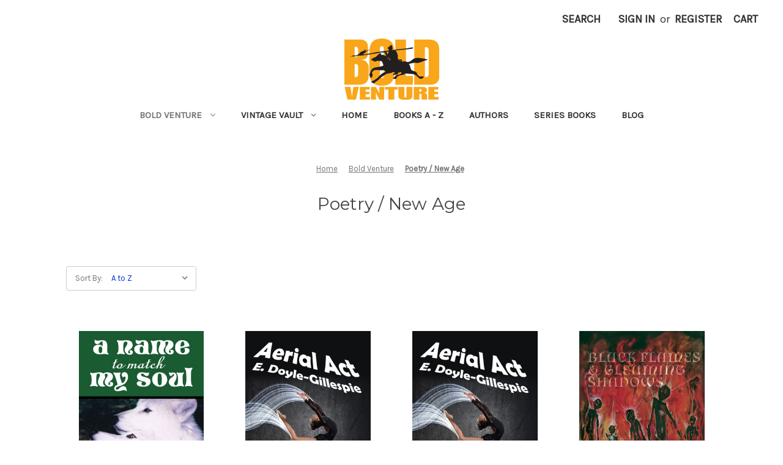

--- FILE ---
content_type: text/html; charset=UTF-8
request_url: https://www.boldventurepress.com/bold-venture/poetry-new-age/
body_size: 14399
content:


<!DOCTYPE html>
<html class="no-js" lang="en">
    <head>
        <title>Bold Venture - Poetry / New Age - Bold Venture Press</title>
        <link rel="dns-prefetch preconnect" href="https://cdn11.bigcommerce.com/s-60pk3c30g6" crossorigin><link rel="dns-prefetch preconnect" href="https://fonts.googleapis.com/" crossorigin><link rel="dns-prefetch preconnect" href="https://fonts.gstatic.com/" crossorigin>
        <link rel='canonical' href='https://www.boldventurepress.com/bold-venture/poetry-new-age/' /><meta name='platform' content='bigcommerce.stencil' />
        
        

        <link href="https://cdn11.bigcommerce.com/s-60pk3c30g6/product_images/BVP_48x48.jpg?t=1518030550" rel="shortcut icon">
        <meta name="viewport" content="width=device-width, initial-scale=1">

        <script nonce="">
            document.documentElement.className = document.documentElement.className.replace('no-js', 'js');
        </script>

        <script nonce="">
    function browserSupportsAllFeatures() {
        return window.Promise
            && window.fetch
            && window.URL
            && window.URLSearchParams
            && window.WeakMap
            // object-fit support
            && ('objectFit' in document.documentElement.style);
    }

    function loadScript(src) {
        var js = document.createElement('script');
        js.src = src;
        js.onerror = function () {
            console.error('Failed to load polyfill script ' + src);
        };
        document.head.appendChild(js);
    }

    if (!browserSupportsAllFeatures()) {
        loadScript('https://cdn11.bigcommerce.com/s-60pk3c30g6/stencil/0d9ef430-84cc-013e-5480-3e4666af9723/e/85eb7280-1dec-0137-f1fd-0242ac110004/dist/theme-bundle.polyfills.js');
    }
</script>
        <script nonce="">window.consentManagerTranslations = `{"locale":"en","locales":{"consent_manager.data_collection_warning":"en","consent_manager.accept_all_cookies":"en","consent_manager.gdpr_settings":"en","consent_manager.data_collection_preferences":"en","consent_manager.manage_data_collection_preferences":"en","consent_manager.use_data_by_cookies":"en","consent_manager.data_categories_table":"en","consent_manager.allow":"en","consent_manager.accept":"en","consent_manager.deny":"en","consent_manager.dismiss":"en","consent_manager.reject_all":"en","consent_manager.category":"en","consent_manager.purpose":"en","consent_manager.functional_category":"en","consent_manager.functional_purpose":"en","consent_manager.analytics_category":"en","consent_manager.analytics_purpose":"en","consent_manager.targeting_category":"en","consent_manager.advertising_category":"en","consent_manager.advertising_purpose":"en","consent_manager.essential_category":"en","consent_manager.esential_purpose":"en","consent_manager.yes":"en","consent_manager.no":"en","consent_manager.not_available":"en","consent_manager.cancel":"en","consent_manager.save":"en","consent_manager.back_to_preferences":"en","consent_manager.close_without_changes":"en","consent_manager.unsaved_changes":"en","consent_manager.by_using":"en","consent_manager.agree_on_data_collection":"en","consent_manager.change_preferences":"en","consent_manager.cancel_dialog_title":"en","consent_manager.privacy_policy":"en","consent_manager.allow_category_tracking":"en","consent_manager.disallow_category_tracking":"en"},"translations":{"consent_manager.data_collection_warning":"We use cookies (and other similar technologies) to collect data to improve your shopping experience.","consent_manager.accept_all_cookies":"Accept All Cookies","consent_manager.gdpr_settings":"Settings","consent_manager.data_collection_preferences":"Website Data Collection Preferences","consent_manager.manage_data_collection_preferences":"Manage Website Data Collection Preferences","consent_manager.use_data_by_cookies":" uses data collected by cookies and JavaScript libraries to improve your shopping experience.","consent_manager.data_categories_table":"The table below outlines how we use this data by category. To opt out of a category of data collection, select 'No' and save your preferences.","consent_manager.allow":"Allow","consent_manager.accept":"Accept","consent_manager.deny":"Deny","consent_manager.dismiss":"Dismiss","consent_manager.reject_all":"Reject all","consent_manager.category":"Category","consent_manager.purpose":"Purpose","consent_manager.functional_category":"Functional","consent_manager.functional_purpose":"Enables enhanced functionality, such as videos and live chat. If you do not allow these, then some or all of these functions may not work properly.","consent_manager.analytics_category":"Analytics","consent_manager.analytics_purpose":"Provide statistical information on site usage, e.g., web analytics so we can improve this website over time.","consent_manager.targeting_category":"Targeting","consent_manager.advertising_category":"Advertising","consent_manager.advertising_purpose":"Used to create profiles or personalize content to enhance your shopping experience.","consent_manager.essential_category":"Essential","consent_manager.esential_purpose":"Essential for the site and any requested services to work, but do not perform any additional or secondary function.","consent_manager.yes":"Yes","consent_manager.no":"No","consent_manager.not_available":"N/A","consent_manager.cancel":"Cancel","consent_manager.save":"Save","consent_manager.back_to_preferences":"Back to Preferences","consent_manager.close_without_changes":"You have unsaved changes to your data collection preferences. Are you sure you want to close without saving?","consent_manager.unsaved_changes":"You have unsaved changes","consent_manager.by_using":"By using our website, you're agreeing to our","consent_manager.agree_on_data_collection":"By using our website, you're agreeing to the collection of data as described in our ","consent_manager.change_preferences":"You can change your preferences at any time","consent_manager.cancel_dialog_title":"Are you sure you want to cancel?","consent_manager.privacy_policy":"Privacy Policy","consent_manager.allow_category_tracking":"Allow [CATEGORY_NAME] tracking","consent_manager.disallow_category_tracking":"Disallow [CATEGORY_NAME] tracking"}}`;</script>

        <script nonce="">
            window.lazySizesConfig = window.lazySizesConfig || {};
            window.lazySizesConfig.loadMode = 1;
        </script>
        <script nonce="" async src="https://cdn11.bigcommerce.com/s-60pk3c30g6/stencil/0d9ef430-84cc-013e-5480-3e4666af9723/e/85eb7280-1dec-0137-f1fd-0242ac110004/dist/theme-bundle.head_async.js"></script>
        
        <link href="https://fonts.googleapis.com/css?family=Montserrat:400%7CKarla:400&display=block" rel="stylesheet">
        
        <script nonce="" async src="https://cdn11.bigcommerce.com/s-60pk3c30g6/stencil/0d9ef430-84cc-013e-5480-3e4666af9723/e/85eb7280-1dec-0137-f1fd-0242ac110004/dist/theme-bundle.font.js"></script>

        <link data-stencil-stylesheet href="https://cdn11.bigcommerce.com/s-60pk3c30g6/stencil/0d9ef430-84cc-013e-5480-3e4666af9723/e/85eb7280-1dec-0137-f1fd-0242ac110004/css/theme-8e315770-b550-013e-b784-4e6f293162ad.css" rel="stylesheet">

        <!-- Start Tracking Code for analytics_googleanalytics -->

<script src="https://conduit.mailchimpapp.com/js/stores/store_286mtz69oz4jpqu2rprd/conduit.js"></script>
<!-- Go to www.addthis.com/dashboard to customize your tools -->   <script type="text/javascript" src="//s7.addthis.com/js/300/addthis_widget.js#pubid=ra-5743a2f507f35569"></script> 

<!-- End Tracking Code for analytics_googleanalytics -->


<script type="text/javascript" src="https://checkout-sdk.bigcommerce.com/v1/loader.js" defer ></script>
<script type="text/javascript">
var BCData = {};
</script>

<script nonce="">
(function () {
    var xmlHttp = new XMLHttpRequest();

    xmlHttp.open('POST', 'https://bes.gcp.data.bigcommerce.com/nobot');
    xmlHttp.setRequestHeader('Content-Type', 'application/json');
    xmlHttp.send('{"store_id":"999809649","timezone_offset":"-5.0","timestamp":"2026-01-14T18:18:58.36154200Z","visit_id":"d0a40582-84b9-423c-a635-35cd33939df8","channel_id":1}');
})();
</script>

    </head>
    <body>
        <svg data-src="https://cdn11.bigcommerce.com/s-60pk3c30g6/stencil/0d9ef430-84cc-013e-5480-3e4666af9723/e/85eb7280-1dec-0137-f1fd-0242ac110004/img/icon-sprite.svg" class="icons-svg-sprite"></svg>

        <a href="#main-content" class="skip-to-main-link">Skip to main content</a>
<header class="header" role="banner">
    <a href="#" class="mobileMenu-toggle" data-mobile-menu-toggle="menu">
        <span class="mobileMenu-toggleIcon">Toggle menu</span>
    </a>
    <nav class="navUser">
        

    <ul class="navUser-section navUser-section--alt">
        <li class="navUser-item">
            <a class="navUser-action navUser-item--compare"
               href="/compare"
               data-compare-nav
               aria-label="Compare"
            >
                Compare <span class="countPill countPill--positive countPill--alt"></span>
            </a>
        </li>
        <li class="navUser-item">
            <button class="navUser-action navUser-action--quickSearch"
               type="button"
               id="quick-search-expand"
               data-search="quickSearch"
               aria-controls="quickSearch"
               aria-label="Search"
            >
                Search
            </button>
        </li>
        <li class="navUser-item navUser-item--account">
                <a class="navUser-action"
                   href="/login.php"
                   aria-label="Sign in"
                >
                    Sign in
                </a>
                    <span class="navUser-or">or</span>
                    <a class="navUser-action"
                       href="/login.php?action&#x3D;create_account"
                       aria-label="Register"
                    >
                        Register
                    </a>
        </li>
        <li class="navUser-item navUser-item--cart">
            <a class="navUser-action"
               data-cart-preview
               data-dropdown="cart-preview-dropdown"
               data-options="align:right"
               href="/cart.php"
               aria-label="Cart with 0 items"
            >
                <span class="navUser-item-cartLabel">Cart</span>
                <span class="countPill cart-quantity"></span>
            </a>

            <div class="dropdown-menu" id="cart-preview-dropdown" data-dropdown-content aria-hidden="true"></div>
        </li>
    </ul>
    <div class="dropdown dropdown--quickSearch" id="quickSearch" aria-hidden="true" data-prevent-quick-search-close>
        <div class="container">
    <form class="form" data-url="/search.php" data-quick-search-form>
        <fieldset class="form-fieldset">
            <div class="form-field">
                <label class="is-srOnly" for="nav-quick-search">Search</label>
                <input class="form-input"
                       data-search-quick
                       name="nav-quick-search"
                       id="nav-quick-search"
                       data-error-message="Search field cannot be empty."
                       placeholder="Search the store"
                       autocomplete="off"
                >
            </div>
        </fieldset>
    </form>
    <section class="quickSearchResults" data-bind="html: results"></section>
    <p role="status"
       aria-live="polite"
       class="aria-description--hidden"
       data-search-aria-message-predefined-text="product results for"
    ></p>
</div>
    </div>
</nav>

        <div class="header-logo header-logo--center">
            <a href="https://www.boldventurepress.com/" class="header-logo__link" data-header-logo-link>
        <img class="header-logo-image-unknown-size"
             src="https://cdn11.bigcommerce.com/s-60pk3c30g6/images/stencil/original/bvp_100_1516598786__24836.original.png"
             alt="Bold Venture Press"
             title="Bold Venture Press">
</a>
        </div>
    <div class="navPages-container" id="menu" data-menu>
        <nav class="navPages">
    <div class="navPages-quickSearch">
        <div class="container">
    <form class="form" data-url="/search.php" data-quick-search-form>
        <fieldset class="form-fieldset">
            <div class="form-field">
                <label class="is-srOnly" for="nav-menu-quick-search">Search</label>
                <input class="form-input"
                       data-search-quick
                       name="nav-menu-quick-search"
                       id="nav-menu-quick-search"
                       data-error-message="Search field cannot be empty."
                       placeholder="Search the store"
                       autocomplete="off"
                >
            </div>
        </fieldset>
    </form>
    <section class="quickSearchResults" data-bind="html: results"></section>
    <p role="status"
       aria-live="polite"
       class="aria-description--hidden"
       data-search-aria-message-predefined-text="product results for"
    ></p>
</div>
    </div>
    <ul class="navPages-list">
            <li class="navPages-item">
                <a class="navPages-action has-subMenu activePage"
   href="https://www.boldventurepress.com/books/"
   data-collapsible="navPages-16"
>
    Bold Venture
    <i class="icon navPages-action-moreIcon" aria-hidden="true">
        <svg><use href="#icon-chevron-down" /></svg>
    </i>
</a>
<div class="navPage-subMenu" id="navPages-16" aria-hidden="true" tabindex="-1">
    <ul class="navPage-subMenu-list">
        <li class="navPage-subMenu-item">
            <a class="navPage-subMenu-action navPages-action"
               href="https://www.boldventurepress.com/books/"
               aria-label="All Bold Venture"
            >
                All Bold Venture
            </a>
        </li>
            <li class="navPage-subMenu-item">
                    <a class="navPage-subMenu-action navPages-action"
                       href="https://www.boldventurepress.com/mystery-adventure/"
                       aria-label="Mystery &amp; Adventure"
                    >
                        Mystery &amp; Adventure
                    </a>
            </li>
            <li class="navPage-subMenu-item">
                    <a class="navPage-subMenu-action navPages-action"
                       href="https://www.boldventurepress.com/science-fiction-horror/"
                       aria-label="Science Fiction &amp; Horror"
                    >
                        Science Fiction &amp; Horror
                    </a>
            </li>
            <li class="navPage-subMenu-item">
                    <a class="navPage-subMenu-action navPages-action"
                       href="https://www.boldventurepress.com/western/"
                       aria-label="Western"
                    >
                        Western
                    </a>
            </li>
            <li class="navPage-subMenu-item">
                    <a class="navPage-subMenu-action navPages-action"
                       href="https://www.boldventurepress.com/romance/"
                       aria-label="Romance"
                    >
                        Romance
                    </a>
            </li>
            <li class="navPage-subMenu-item">
                    <a class="navPage-subMenu-action navPages-action"
                       href="https://www.boldventurepress.com/bold-venture/mens-adventure/"
                       aria-label="Men&#x27;s Adventure"
                    >
                        Men&#x27;s Adventure
                    </a>
            </li>
            <li class="navPage-subMenu-item">
                    <a class="navPage-subMenu-action navPages-action"
                       href="https://www.boldventurepress.com/pop-culture-history/"
                       aria-label="Pop Culture &amp; Biography"
                    >
                        Pop Culture &amp; Biography
                    </a>
            </li>
            <li class="navPage-subMenu-item">
                    <a class="navPage-subMenu-action navPages-action"
                       href="https://www.boldventurepress.com/bold-venture/childrens/"
                       aria-label="Children&#x27;s"
                    >
                        Children&#x27;s
                    </a>
            </li>
            <li class="navPage-subMenu-item">
                    <a class="navPage-subMenu-action navPages-action"
                       href="https://www.boldventurepress.com/books/pulp-reprints/"
                       aria-label="Pulp reprints"
                    >
                        Pulp reprints
                    </a>
            </li>
            <li class="navPage-subMenu-item">
                    <a class="navPage-subMenu-action navPages-action"
                       href="https://www.boldventurepress.com/books/anthology/"
                       aria-label="Anthology"
                    >
                        Anthology
                    </a>
            </li>
            <li class="navPage-subMenu-item">
                    <a class="navPage-subMenu-action navPages-action"
                       href="https://www.boldventurepress.com/bold-venture-press/historical/"
                       aria-label="Historical"
                    >
                        Historical
                    </a>
            </li>
            <li class="navPage-subMenu-item">
                    <a class="navPage-subMenu-action navPages-action"
                       href="https://www.boldventurepress.com/bold-venture-press/humor/"
                       aria-label="Humor"
                    >
                        Humor
                    </a>
            </li>
            <li class="navPage-subMenu-item">
                    <a class="navPage-subMenu-action navPages-action"
                       href="https://www.boldventurepress.com/writers-aids/"
                       aria-label="Writer&#x27;s Aids"
                    >
                        Writer&#x27;s Aids
                    </a>
            </li>
            <li class="navPage-subMenu-item">
                    <a class="navPage-subMenu-action navPages-action activePage"
                       href="https://www.boldventurepress.com/bold-venture/poetry-new-age/"
                       aria-label="Poetry / New Age"
                    >
                        Poetry / New Age
                    </a>
            </li>
            <li class="navPage-subMenu-item">
                    <a class="navPage-subMenu-action navPages-action"
                       href="https://www.boldventurepress.com/bold-venture/ebook-format/"
                       aria-label="eBook format"
                    >
                        eBook format
                    </a>
            </li>
            <li class="navPage-subMenu-item">
                    <a class="navPage-subMenu-action navPages-action has-subMenu"
                       href="https://www.boldventurepress.com/bold-venture/holiday/"
                       aria-label="Holiday"
                    >
                        Holiday
                        <span class="collapsible-icon-wrapper"
                            data-collapsible="navPages-44"
                            data-collapsible-disabled-breakpoint="medium"
                            data-collapsible-disabled-state="open"
                            data-collapsible-enabled-state="closed"
                        >
                            <i class="icon navPages-action-moreIcon" aria-hidden="true">
                                <svg><use href="#icon-chevron-down" /></svg>
                            </i>
                        </span>
                    </a>
                    <ul class="navPage-childList" id="navPages-44">
                        <li class="navPage-childList-item">
                            <a class="navPage-childList-action navPages-action"
                               href="https://www.boldventurepress.com/bold-venture/holiday/thanksgiving/"
                               aria-label="Thanksgiving"
                            >
                                Thanksgiving
                            </a>
                        </li>
                    </ul>
            </li>
            <li class="navPage-subMenu-item">
                    <a class="navPage-subMenu-action navPages-action"
                       href="https://www.boldventurepress.com/bold-venture/espanol/"
                       aria-label="Espanol"
                    >
                        Espanol
                    </a>
            </li>
    </ul>
</div>
            </li>
            <li class="navPages-item">
                <a class="navPages-action has-subMenu"
   href="https://www.boldventurepress.com/vintage-collectibles/"
   data-collapsible="navPages-19"
>
    Vintage Vault
    <i class="icon navPages-action-moreIcon" aria-hidden="true">
        <svg><use href="#icon-chevron-down" /></svg>
    </i>
</a>
<div class="navPage-subMenu" id="navPages-19" aria-hidden="true" tabindex="-1">
    <ul class="navPage-subMenu-list">
        <li class="navPage-subMenu-item">
            <a class="navPage-subMenu-action navPages-action"
               href="https://www.boldventurepress.com/vintage-collectibles/"
               aria-label="All Vintage Vault"
            >
                All Vintage Vault
            </a>
        </li>
            <li class="navPage-subMenu-item">
                    <a class="navPage-subMenu-action navPages-action"
                       href="https://www.boldventurepress.com/vintage-vault/h-bedford-jones/"
                       aria-label="H. Bedford-Jones"
                    >
                        H. Bedford-Jones
                    </a>
            </li>
            <li class="navPage-subMenu-item">
                    <a class="navPage-subMenu-action navPages-action"
                       href="https://www.boldventurepress.com/vintage-vault/new-category/"
                       aria-label="Pop Culture History &amp; Research"
                    >
                        Pop Culture History &amp; Research
                    </a>
            </li>
            <li class="navPage-subMenu-item">
                    <a class="navPage-subMenu-action navPages-action has-subMenu"
                       href="https://www.boldventurepress.com/vintage-collectibles/pulp-magazines/"
                       aria-label="Pulp magazines"
                    >
                        Pulp magazines
                        <span class="collapsible-icon-wrapper"
                            data-collapsible="navPages-20"
                            data-collapsible-disabled-breakpoint="medium"
                            data-collapsible-disabled-state="open"
                            data-collapsible-enabled-state="closed"
                        >
                            <i class="icon navPages-action-moreIcon" aria-hidden="true">
                                <svg><use href="#icon-chevron-down" /></svg>
                            </i>
                        </span>
                    </a>
                    <ul class="navPage-childList" id="navPages-20">
                        <li class="navPage-childList-item">
                            <a class="navPage-childList-action navPages-action"
                               href="https://www.boldventurepress.com/vintage-vault/pulp-magazines/railroad-stories/"
                               aria-label="Railroad Stories"
                            >
                                Railroad Stories
                            </a>
                        </li>
                    </ul>
            </li>
            <li class="navPage-subMenu-item">
                    <a class="navPage-subMenu-action navPages-action"
                       href="https://www.boldventurepress.com/vintage-collectibles/new-category/"
                       aria-label="Mens Adventure Mags"
                    >
                        Mens Adventure Mags
                    </a>
            </li>
            <li class="navPage-subMenu-item">
                    <a class="navPage-subMenu-action navPages-action"
                       href="https://www.boldventurepress.com/vintage-collectibles/paperbacks/"
                       aria-label="Paperbacks"
                    >
                        Paperbacks
                    </a>
            </li>
            <li class="navPage-subMenu-item">
                    <a class="navPage-subMenu-action navPages-action"
                       href="https://www.boldventurepress.com/vintage-vault/original-artwork/"
                       aria-label="Original artwork"
                    >
                        Original artwork
                    </a>
            </li>
            <li class="navPage-subMenu-item">
                    <a class="navPage-subMenu-action navPages-action"
                       href="https://www.boldventurepress.com/vintage-vault/fanzines/"
                       aria-label="Fanzines"
                    >
                        Fanzines
                    </a>
            </li>
            <li class="navPage-subMenu-item">
                    <a class="navPage-subMenu-action navPages-action"
                       href="https://www.boldventurepress.com/vintage-collectibles/edgar-rice-burroughs/"
                       aria-label="Edgar Rice Burroughs"
                    >
                        Edgar Rice Burroughs
                    </a>
            </li>
    </ul>
</div>
            </li>
                 <li class="navPages-item navPages-item-page">
                     <a class="navPages-action"
                        href="http://www.boldventurepress.com"
                        aria-label="Home"
                     >
                         Home
                     </a>
                 </li>
                 <li class="navPages-item navPages-item-page">
                     <a class="navPages-action"
                        href="https://www.boldventurepress.com/a-z/"
                        aria-label="Books A - Z"
                     >
                         Books A - Z
                     </a>
                 </li>
                 <li class="navPages-item navPages-item-page">
                     <a class="navPages-action"
                        href="https://www.boldventurepress.com/authors/"
                        aria-label="Authors"
                     >
                         Authors
                     </a>
                 </li>
                 <li class="navPages-item navPages-item-page">
                     <a class="navPages-action"
                        href="https://www.boldventurepress.com/series-books/"
                        aria-label="Series Books"
                     >
                         Series Books
                     </a>
                 </li>
                 <li class="navPages-item navPages-item-page">
                     <a class="navPages-action"
                        href="https://www.boldventurepress.com/about/"
                        aria-label="About Us"
                     >
                         About Us
                     </a>
                 </li>
                 <li class="navPages-item navPages-item-page">
                     <a class="navPages-action"
                        href="/bold-venture-bulletins/"
                        aria-label="Blog"
                     >
                         Blog
                     </a>
                 </li>
                 <li class="navPages-item navPages-item-page">
                     <a class="navPages-action"
                        href="https://www.boldventurepress.com/contact-us/"
                        aria-label="Contact Us"
                     >
                         Contact Us
                     </a>
                 </li>
    </ul>
    <ul class="navPages-list navPages-list--user">
            <li class="navPages-item">
                <a class="navPages-action"
                   href="/login.php"
                   aria-label="Sign in"
                >
                    Sign in
                </a>
                    or
                    <a class="navPages-action"
                       href="/login.php?action&#x3D;create_account"
                       aria-label="Register"
                    >
                        Register
                    </a>
            </li>
    </ul>
</nav>
    </div>
    <div data-content-region="header_navigation_bottom--global"><div data-layout-id="2b7246dc-13cf-473c-8a9d-c2c5414d9060">       <div data-sub-layout-container="f03c754a-e060-465e-b80e-98b518760de2" data-layout-name="Layout">
    <style data-container-styling="f03c754a-e060-465e-b80e-98b518760de2">
        [data-sub-layout-container="f03c754a-e060-465e-b80e-98b518760de2"] {
            box-sizing: border-box;
            display: flex;
            flex-wrap: wrap;
            z-index: 0;
            position: relative;
            height: ;
            padding-top: 0px;
            padding-right: 0px;
            padding-bottom: 0px;
            padding-left: 0px;
            margin-top: 0px;
            margin-right: 0px;
            margin-bottom: 0px;
            margin-left: 0px;
            border-width: 0px;
            border-style: solid;
            border-color: #333333;
        }

        [data-sub-layout-container="f03c754a-e060-465e-b80e-98b518760de2"]:after {
            display: block;
            position: absolute;
            top: 0;
            left: 0;
            bottom: 0;
            right: 0;
            background-size: cover;
            z-index: auto;
        }
    </style>

    <div data-sub-layout="27ec0574-750a-4e23-860c-4072ddd55857">
        <style data-column-styling="27ec0574-750a-4e23-860c-4072ddd55857">
            [data-sub-layout="27ec0574-750a-4e23-860c-4072ddd55857"] {
                display: flex;
                flex-direction: column;
                box-sizing: border-box;
                flex-basis: 100%;
                max-width: 100%;
                z-index: 0;
                position: relative;
                height: ;
                padding-top: 0px;
                padding-right: 10.5px;
                padding-bottom: 0px;
                padding-left: 10.5px;
                margin-top: 0px;
                margin-right: 0px;
                margin-bottom: 0px;
                margin-left: 0px;
                border-width: 0px;
                border-style: solid;
                border-color: #333333;
                justify-content: center;
            }
            [data-sub-layout="27ec0574-750a-4e23-860c-4072ddd55857"]:after {
                display: block;
                position: absolute;
                top: 0;
                left: 0;
                bottom: 0;
                right: 0;
                background-size: cover;
                z-index: auto;
            }
            @media only screen and (max-width: 700px) {
                [data-sub-layout="27ec0574-750a-4e23-860c-4072ddd55857"] {
                    flex-basis: 100%;
                    max-width: 100%;
                }
            }
        </style>
    </div>
</div>

       <div data-sub-layout-container="080dfce1-bbbe-46fe-a9ff-63b696c78b29" data-layout-name="Layout">
    <style data-container-styling="080dfce1-bbbe-46fe-a9ff-63b696c78b29">
        [data-sub-layout-container="080dfce1-bbbe-46fe-a9ff-63b696c78b29"] {
            box-sizing: border-box;
            display: flex;
            flex-wrap: wrap;
            z-index: 0;
            position: relative;
            height: ;
            padding-top: 0px;
            padding-right: 0px;
            padding-bottom: 0px;
            padding-left: 0px;
            margin-top: 0px;
            margin-right: 0px;
            margin-bottom: 0px;
            margin-left: 0px;
            border-width: 0px;
            border-style: solid;
            border-color: #333333;
        }

        [data-sub-layout-container="080dfce1-bbbe-46fe-a9ff-63b696c78b29"]:after {
            display: block;
            position: absolute;
            top: 0;
            left: 0;
            bottom: 0;
            right: 0;
            background-size: cover;
            z-index: auto;
        }
    </style>

    <div data-sub-layout="e997c2e7-5456-4a47-92ac-8930440d371d">
        <style data-column-styling="e997c2e7-5456-4a47-92ac-8930440d371d">
            [data-sub-layout="e997c2e7-5456-4a47-92ac-8930440d371d"] {
                display: flex;
                flex-direction: column;
                box-sizing: border-box;
                flex-basis: 100%;
                max-width: 100%;
                z-index: 0;
                position: relative;
                height: ;
                padding-top: 0px;
                padding-right: 10.5px;
                padding-bottom: 0px;
                padding-left: 10.5px;
                margin-top: 0px;
                margin-right: 0px;
                margin-bottom: 0px;
                margin-left: 0px;
                border-width: 0px;
                border-style: solid;
                border-color: #333333;
                justify-content: center;
            }
            [data-sub-layout="e997c2e7-5456-4a47-92ac-8930440d371d"]:after {
                display: block;
                position: absolute;
                top: 0;
                left: 0;
                bottom: 0;
                right: 0;
                background-size: cover;
                z-index: auto;
            }
            @media only screen and (max-width: 700px) {
                [data-sub-layout="e997c2e7-5456-4a47-92ac-8930440d371d"] {
                    flex-basis: 100%;
                    max-width: 100%;
                }
            }
        </style>
    </div>
</div>

       <div data-sub-layout-container="aa3ee7ff-79be-4367-b67b-c395b917bcc9" data-layout-name="Layout">
    <style data-container-styling="aa3ee7ff-79be-4367-b67b-c395b917bcc9">
        [data-sub-layout-container="aa3ee7ff-79be-4367-b67b-c395b917bcc9"] {
            box-sizing: border-box;
            display: flex;
            flex-wrap: wrap;
            z-index: 0;
            position: relative;
            height: ;
            padding-top: 0px;
            padding-right: 0px;
            padding-bottom: 0px;
            padding-left: 0px;
            margin-top: 0px;
            margin-right: 0px;
            margin-bottom: 0px;
            margin-left: 0px;
            border-width: 0px;
            border-style: solid;
            border-color: #333333;
        }

        [data-sub-layout-container="aa3ee7ff-79be-4367-b67b-c395b917bcc9"]:after {
            display: block;
            position: absolute;
            top: 0;
            left: 0;
            bottom: 0;
            right: 0;
            background-size: cover;
            z-index: auto;
        }
    </style>

    <div data-sub-layout="b9eea7a2-26fb-42a9-bc78-cb73ebca8f53">
        <style data-column-styling="b9eea7a2-26fb-42a9-bc78-cb73ebca8f53">
            [data-sub-layout="b9eea7a2-26fb-42a9-bc78-cb73ebca8f53"] {
                display: flex;
                flex-direction: column;
                box-sizing: border-box;
                flex-basis: 100%;
                max-width: 100%;
                z-index: 0;
                position: relative;
                height: ;
                padding-top: 0px;
                padding-right: 10.5px;
                padding-bottom: 0px;
                padding-left: 10.5px;
                margin-top: 0px;
                margin-right: 0px;
                margin-bottom: 0px;
                margin-left: 0px;
                border-width: 0px;
                border-style: solid;
                border-color: #333333;
                justify-content: center;
            }
            [data-sub-layout="b9eea7a2-26fb-42a9-bc78-cb73ebca8f53"]:after {
                display: block;
                position: absolute;
                top: 0;
                left: 0;
                bottom: 0;
                right: 0;
                background-size: cover;
                z-index: auto;
            }
            @media only screen and (max-width: 700px) {
                [data-sub-layout="b9eea7a2-26fb-42a9-bc78-cb73ebca8f53"] {
                    flex-basis: 100%;
                    max-width: 100%;
                }
            }
        </style>
    </div>
</div>

       <div data-sub-layout-container="8bdeb706-a63f-4c1e-800f-2a8658f70306" data-layout-name="Layout">
    <style data-container-styling="8bdeb706-a63f-4c1e-800f-2a8658f70306">
        [data-sub-layout-container="8bdeb706-a63f-4c1e-800f-2a8658f70306"] {
            box-sizing: border-box;
            display: flex;
            flex-wrap: wrap;
            z-index: 0;
            position: relative;
            height: ;
            padding-top: 0px;
            padding-right: 0px;
            padding-bottom: 0px;
            padding-left: 0px;
            margin-top: 0px;
            margin-right: 0px;
            margin-bottom: 0px;
            margin-left: 0px;
            border-width: 0px;
            border-style: solid;
            border-color: #333333;
        }

        [data-sub-layout-container="8bdeb706-a63f-4c1e-800f-2a8658f70306"]:after {
            display: block;
            position: absolute;
            top: 0;
            left: 0;
            bottom: 0;
            right: 0;
            background-size: cover;
            z-index: auto;
        }
    </style>

    <div data-sub-layout="6b26ec23-1037-4197-9a7e-89f5bbddfff1">
        <style data-column-styling="6b26ec23-1037-4197-9a7e-89f5bbddfff1">
            [data-sub-layout="6b26ec23-1037-4197-9a7e-89f5bbddfff1"] {
                display: flex;
                flex-direction: column;
                box-sizing: border-box;
                flex-basis: 100%;
                max-width: 100%;
                z-index: 0;
                position: relative;
                height: ;
                background-color: rgba(0, 0, 0, 0);
                padding-top: 0px;
                padding-right: 10.5px;
                padding-bottom: 0px;
                padding-left: 10.5px;
                margin-top: 0px;
                margin-right: 0px;
                margin-bottom: 0px;
                margin-left: 0px;
                border-width: 0px;
                border-style: solid;
                border-color: #333333;
                justify-content: center;
            }
            [data-sub-layout="6b26ec23-1037-4197-9a7e-89f5bbddfff1"]:after {
                display: block;
                position: absolute;
                top: 0;
                left: 0;
                bottom: 0;
                right: 0;
                background-size: cover;
                z-index: -1;
                content: '';
            }
            @media only screen and (max-width: 700px) {
                [data-sub-layout="6b26ec23-1037-4197-9a7e-89f5bbddfff1"] {
                    flex-basis: 100%;
                    max-width: 100%;
                }
            }
        </style>
    </div>
</div>

       <div data-sub-layout-container="77bacf11-3622-452f-a511-12d240f2bef6" data-layout-name="Layout">
    <style data-container-styling="77bacf11-3622-452f-a511-12d240f2bef6">
        [data-sub-layout-container="77bacf11-3622-452f-a511-12d240f2bef6"] {
            box-sizing: border-box;
            display: flex;
            flex-wrap: wrap;
            z-index: 0;
            position: relative;
            height: ;
            padding-top: 0px;
            padding-right: 0px;
            padding-bottom: 0px;
            padding-left: 0px;
            margin-top: 0px;
            margin-right: 0px;
            margin-bottom: 0px;
            margin-left: 0px;
            border-width: 0px;
            border-style: solid;
            border-color: #333333;
        }

        [data-sub-layout-container="77bacf11-3622-452f-a511-12d240f2bef6"]:after {
            display: block;
            position: absolute;
            top: 0;
            left: 0;
            bottom: 0;
            right: 0;
            background-size: cover;
            z-index: auto;
        }
    </style>

    <div data-sub-layout="73650538-0da2-40b3-8ae4-2d93b892331e">
        <style data-column-styling="73650538-0da2-40b3-8ae4-2d93b892331e">
            [data-sub-layout="73650538-0da2-40b3-8ae4-2d93b892331e"] {
                display: flex;
                flex-direction: column;
                box-sizing: border-box;
                flex-basis: 100%;
                max-width: 100%;
                z-index: 0;
                position: relative;
                height: ;
                padding-top: 0px;
                padding-right: 10.5px;
                padding-bottom: 0px;
                padding-left: 10.5px;
                margin-top: 0px;
                margin-right: 0px;
                margin-bottom: 0px;
                margin-left: 0px;
                border-width: 0px;
                border-style: solid;
                border-color: #333333;
                justify-content: center;
            }
            [data-sub-layout="73650538-0da2-40b3-8ae4-2d93b892331e"]:after {
                display: block;
                position: absolute;
                top: 0;
                left: 0;
                bottom: 0;
                right: 0;
                background-size: cover;
                z-index: auto;
            }
            @media only screen and (max-width: 700px) {
                [data-sub-layout="73650538-0da2-40b3-8ae4-2d93b892331e"] {
                    flex-basis: 100%;
                    max-width: 100%;
                }
            }
        </style>
    </div>
</div>

       <div data-sub-layout-container="ee70ebab-46aa-44f4-8c94-da43b054ca54" data-layout-name="Layout">
    <style data-container-styling="ee70ebab-46aa-44f4-8c94-da43b054ca54">
        [data-sub-layout-container="ee70ebab-46aa-44f4-8c94-da43b054ca54"] {
            box-sizing: border-box;
            display: flex;
            flex-wrap: wrap;
            z-index: 0;
            position: relative;
            height: ;
            padding-top: 0px;
            padding-right: 0px;
            padding-bottom: 0px;
            padding-left: 0px;
            margin-top: 0px;
            margin-right: 0px;
            margin-bottom: 0px;
            margin-left: 0px;
            border-width: 0px;
            border-style: solid;
            border-color: #333333;
        }

        [data-sub-layout-container="ee70ebab-46aa-44f4-8c94-da43b054ca54"]:after {
            display: block;
            position: absolute;
            top: 0;
            left: 0;
            bottom: 0;
            right: 0;
            background-size: cover;
            z-index: auto;
        }
    </style>

    <div data-sub-layout="d46e2a41-dd31-4031-bc66-ca403167d003">
        <style data-column-styling="d46e2a41-dd31-4031-bc66-ca403167d003">
            [data-sub-layout="d46e2a41-dd31-4031-bc66-ca403167d003"] {
                display: flex;
                flex-direction: column;
                box-sizing: border-box;
                flex-basis: 100%;
                max-width: 100%;
                z-index: 0;
                position: relative;
                height: ;
                padding-top: 0px;
                padding-right: 10.5px;
                padding-bottom: 0px;
                padding-left: 10.5px;
                margin-top: 0px;
                margin-right: 0px;
                margin-bottom: 0px;
                margin-left: 0px;
                border-width: 0px;
                border-style: solid;
                border-color: #333333;
                justify-content: center;
            }
            [data-sub-layout="d46e2a41-dd31-4031-bc66-ca403167d003"]:after {
                display: block;
                position: absolute;
                top: 0;
                left: 0;
                bottom: 0;
                right: 0;
                background-size: cover;
                z-index: auto;
            }
            @media only screen and (max-width: 700px) {
                [data-sub-layout="d46e2a41-dd31-4031-bc66-ca403167d003"] {
                    flex-basis: 100%;
                    max-width: 100%;
                }
            }
        </style>
    </div>
</div>

       <div data-sub-layout-container="0a593e1b-50ef-4f09-9306-fb28e67d111b" data-layout-name="Layout">
    <style data-container-styling="0a593e1b-50ef-4f09-9306-fb28e67d111b">
        [data-sub-layout-container="0a593e1b-50ef-4f09-9306-fb28e67d111b"] {
            box-sizing: border-box;
            display: flex;
            flex-wrap: wrap;
            z-index: 0;
            position: relative;
            height: ;
            padding-top: 0px;
            padding-right: 0px;
            padding-bottom: 0px;
            padding-left: 0px;
            margin-top: 0px;
            margin-right: 0px;
            margin-bottom: 0px;
            margin-left: 0px;
            border-width: 0px;
            border-style: solid;
            border-color: #333333;
        }

        [data-sub-layout-container="0a593e1b-50ef-4f09-9306-fb28e67d111b"]:after {
            display: block;
            position: absolute;
            top: 0;
            left: 0;
            bottom: 0;
            right: 0;
            background-size: cover;
            z-index: auto;
        }
    </style>

    <div data-sub-layout="fd42970e-6268-4ff2-a190-2835a1fc1c8f">
        <style data-column-styling="fd42970e-6268-4ff2-a190-2835a1fc1c8f">
            [data-sub-layout="fd42970e-6268-4ff2-a190-2835a1fc1c8f"] {
                display: flex;
                flex-direction: column;
                box-sizing: border-box;
                flex-basis: 100%;
                max-width: 100%;
                z-index: 0;
                position: relative;
                height: ;
                padding-top: 0px;
                padding-right: 10.5px;
                padding-bottom: 0px;
                padding-left: 10.5px;
                margin-top: 0px;
                margin-right: 0px;
                margin-bottom: 0px;
                margin-left: 0px;
                border-width: 0px;
                border-style: solid;
                border-color: #333333;
                justify-content: center;
            }
            [data-sub-layout="fd42970e-6268-4ff2-a190-2835a1fc1c8f"]:after {
                display: block;
                position: absolute;
                top: 0;
                left: 0;
                bottom: 0;
                right: 0;
                background-size: cover;
                z-index: auto;
            }
            @media only screen and (max-width: 700px) {
                [data-sub-layout="fd42970e-6268-4ff2-a190-2835a1fc1c8f"] {
                    flex-basis: 100%;
                    max-width: 100%;
                }
            }
        </style>
    </div>
</div>

</div></div>
</header>
<div data-content-region="header_bottom--global"><div data-layout-id="57944bcc-7a71-4a8d-8516-a8d01193251f">       <div data-sub-layout-container="503749de-eadb-44d2-9f4c-e4172d14d796" data-layout-name="Layout">
    <style data-container-styling="503749de-eadb-44d2-9f4c-e4172d14d796">
        [data-sub-layout-container="503749de-eadb-44d2-9f4c-e4172d14d796"] {
            box-sizing: border-box;
            display: flex;
            flex-wrap: wrap;
            z-index: 0;
            position: relative;
            height: ;
            padding-top: 0px;
            padding-right: 0px;
            padding-bottom: 0px;
            padding-left: 0px;
            margin-top: 0px;
            margin-right: 0px;
            margin-bottom: 0px;
            margin-left: 0px;
            border-width: 0px;
            border-style: solid;
            border-color: #333333;
        }

        [data-sub-layout-container="503749de-eadb-44d2-9f4c-e4172d14d796"]:after {
            display: block;
            position: absolute;
            top: 0;
            left: 0;
            bottom: 0;
            right: 0;
            background-size: cover;
            z-index: auto;
        }
    </style>

    <div data-sub-layout="86a5a281-4700-4f2b-a00e-4e82c673ed8f">
        <style data-column-styling="86a5a281-4700-4f2b-a00e-4e82c673ed8f">
            [data-sub-layout="86a5a281-4700-4f2b-a00e-4e82c673ed8f"] {
                display: flex;
                flex-direction: column;
                box-sizing: border-box;
                flex-basis: 100%;
                max-width: 100%;
                z-index: 0;
                position: relative;
                height: ;
                padding-top: 0px;
                padding-right: 10.5px;
                padding-bottom: 0px;
                padding-left: 10.5px;
                margin-top: 0px;
                margin-right: 0px;
                margin-bottom: 0px;
                margin-left: 0px;
                border-width: 0px;
                border-style: solid;
                border-color: #333333;
                justify-content: center;
            }
            [data-sub-layout="86a5a281-4700-4f2b-a00e-4e82c673ed8f"]:after {
                display: block;
                position: absolute;
                top: 0;
                left: 0;
                bottom: 0;
                right: 0;
                background-size: cover;
                z-index: auto;
            }
            @media only screen and (max-width: 700px) {
                [data-sub-layout="86a5a281-4700-4f2b-a00e-4e82c673ed8f"] {
                    flex-basis: 100%;
                    max-width: 100%;
                }
            }
        </style>
    </div>
</div>

       <div data-sub-layout-container="0317b601-4ce2-4583-b202-bc0f9400b9cd" data-layout-name="Layout">
    <style data-container-styling="0317b601-4ce2-4583-b202-bc0f9400b9cd">
        [data-sub-layout-container="0317b601-4ce2-4583-b202-bc0f9400b9cd"] {
            box-sizing: border-box;
            display: flex;
            flex-wrap: wrap;
            z-index: 0;
            position: relative;
            height: ;
            padding-top: 0px;
            padding-right: 0px;
            padding-bottom: 0px;
            padding-left: 0px;
            margin-top: 0px;
            margin-right: 0px;
            margin-bottom: 0px;
            margin-left: 0px;
            border-width: 0px;
            border-style: solid;
            border-color: #333333;
        }

        [data-sub-layout-container="0317b601-4ce2-4583-b202-bc0f9400b9cd"]:after {
            display: block;
            position: absolute;
            top: 0;
            left: 0;
            bottom: 0;
            right: 0;
            background-size: cover;
            z-index: auto;
        }
    </style>

    <div data-sub-layout="b60fa169-6571-4ff6-93b6-f0530f30830d">
        <style data-column-styling="b60fa169-6571-4ff6-93b6-f0530f30830d">
            [data-sub-layout="b60fa169-6571-4ff6-93b6-f0530f30830d"] {
                display: flex;
                flex-direction: column;
                box-sizing: border-box;
                flex-basis: 100%;
                max-width: 100%;
                z-index: 0;
                position: relative;
                height: ;
                padding-top: 0px;
                padding-right: 10.5px;
                padding-bottom: 0px;
                padding-left: 10.5px;
                margin-top: 0px;
                margin-right: 0px;
                margin-bottom: 0px;
                margin-left: 0px;
                border-width: 0px;
                border-style: solid;
                border-color: #333333;
                justify-content: center;
            }
            [data-sub-layout="b60fa169-6571-4ff6-93b6-f0530f30830d"]:after {
                display: block;
                position: absolute;
                top: 0;
                left: 0;
                bottom: 0;
                right: 0;
                background-size: cover;
                z-index: auto;
            }
            @media only screen and (max-width: 700px) {
                [data-sub-layout="b60fa169-6571-4ff6-93b6-f0530f30830d"] {
                    flex-basis: 100%;
                    max-width: 100%;
                }
            }
        </style>
    </div>
</div>

</div></div>
<div data-content-region="header_bottom"></div>
        <div class="body" id="main-content" data-currency-code="USD">
     
    <div class="container">
        
<nav aria-label="Breadcrumb">
    <ol class="breadcrumbs">
                <li class="breadcrumb ">
                    <a class="breadcrumb-label"
                       href="https://www.boldventurepress.com/"
                       
                    >
                        <span>Home</span>
                    </a>
                </li>
                <li class="breadcrumb ">
                    <a class="breadcrumb-label"
                       href="https://www.boldventurepress.com/books/"
                       
                    >
                        <span>Bold Venture</span>
                    </a>
                </li>
                <li class="breadcrumb is-active">
                    <a class="breadcrumb-label"
                       href="https://www.boldventurepress.com/bold-venture/poetry-new-age/"
                       aria-current="page"
                    >
                        <span>Poetry / New Age</span>
                    </a>
                </li>
    </ol>
</nav>

<script type="application/ld+json"  nonce="">
{
    "@context": "https://schema.org",
    "@type": "BreadcrumbList",
    "itemListElement":
    [
        {
            "@type": "ListItem",
            "position": 1,
            "item": {
                "@id": "https://www.boldventurepress.com/",
                "name": "Home"
            }
        },
        {
            "@type": "ListItem",
            "position": 2,
            "item": {
                "@id": "https://www.boldventurepress.com/books/",
                "name": "Bold Venture"
            }
        },
        {
            "@type": "ListItem",
            "position": 3,
            "item": {
                "@id": "https://www.boldventurepress.com/bold-venture/poetry-new-age/",
                "name": "Poetry / New Age"
            }
        }
    ]
}
</script>
    <h1 class="page-heading">Poetry / New Age</h1>
    <div data-content-region="category_below_header"></div>

<div class="page">

    <main class="page-content" id="product-listing-container">
        

    <form class="actionBar" method="get" data-sort-by="product">
    <fieldset class="form-fieldset actionBar-section">
    <div class="form-field">
        <label class="form-label" for="sort">Sort By:</label>
        <select class="form-select form-select--small " name="sort" id="sort" role="listbox">
            <option value="featured" >Featured Items</option>
            <option value="newest" >Newest Items</option>
            <option value="bestselling" >Best Selling</option>
            <option value="alphaasc" selected>A to Z</option>
            <option value="alphadesc" >Z to A</option>
            <option value="avgcustomerreview" >By Review</option>
            <option value="priceasc" >Price: Ascending</option>
            <option value="pricedesc" >Price: Descending</option>
        </select>
    </div>
</fieldset>
</form>

    <div data-list-name="Category: Poetry / New Age" role="region" aria-label="Filtered products">
            <ul class="productGrid">
    <li class="product">
            <article
    class="card
    "
    data-test="card-43"
    data-event-type="list"
    data-entity-id="43"
    data-position="1"
    data-name="A Name to Match My Soul"
    data-product-category="
            Bold Venture,
                Bold Venture/Poetry / New Age
    "
    data-product-brand=""
    data-product-price="
            14.99
"
>
    <figure class="card-figure">

        <a href="https://www.boldventurepress.com/a-name-to-match-my-soul/"
           class="card-figure__link"
           aria-label="A Name to Match My Soul, $14.99

"
           data-event-type="product-click"
        >
            <div class="card-img-container">
                <img src="https://cdn11.bigcommerce.com/s-60pk3c30g6/images/stencil/500x659/products/43/649/NameSoul_cover1__40200.1532356850.jpg?c=2" alt="A Name to Match My Soul" title="A Name to Match My Soul" data-sizes="auto"
    srcset="https://cdn11.bigcommerce.com/s-60pk3c30g6/images/stencil/80w/products/43/649/NameSoul_cover1__40200.1532356850.jpg?c=2"
data-srcset="https://cdn11.bigcommerce.com/s-60pk3c30g6/images/stencil/80w/products/43/649/NameSoul_cover1__40200.1532356850.jpg?c=2 80w, https://cdn11.bigcommerce.com/s-60pk3c30g6/images/stencil/160w/products/43/649/NameSoul_cover1__40200.1532356850.jpg?c=2 160w, https://cdn11.bigcommerce.com/s-60pk3c30g6/images/stencil/320w/products/43/649/NameSoul_cover1__40200.1532356850.jpg?c=2 320w, https://cdn11.bigcommerce.com/s-60pk3c30g6/images/stencil/640w/products/43/649/NameSoul_cover1__40200.1532356850.jpg?c=2 640w, https://cdn11.bigcommerce.com/s-60pk3c30g6/images/stencil/960w/products/43/649/NameSoul_cover1__40200.1532356850.jpg?c=2 960w, https://cdn11.bigcommerce.com/s-60pk3c30g6/images/stencil/1280w/products/43/649/NameSoul_cover1__40200.1532356850.jpg?c=2 1280w, https://cdn11.bigcommerce.com/s-60pk3c30g6/images/stencil/1920w/products/43/649/NameSoul_cover1__40200.1532356850.jpg?c=2 1920w, https://cdn11.bigcommerce.com/s-60pk3c30g6/images/stencil/2560w/products/43/649/NameSoul_cover1__40200.1532356850.jpg?c=2 2560w"

class="lazyload card-image"

 />
            </div>
        </a>

        <figcaption class="card-figcaption">
            <div class="card-figcaption-body">
                        <button type="button" class="button button--small card-figcaption-button quickview" data-event-type="product-click" data-product-id="43">Quick view</button>
                    <label class="button button--small card-figcaption-button" for="compare-43">
                        Compare <input type="checkbox" name="products[]" value="43" id="compare-43" data-compare-id="43">
                    </label>
                        <a href="https://www.boldventurepress.com/cart.php?action&#x3D;add&amp;product_id&#x3D;43" data-event-type="product-click" data-button-type="add-cart" class="button button--small card-figcaption-button">Add to Cart</a>
                        <span class="product-status-message aria-description--hidden">The item has been added</span>
            </div>
        </figcaption>
    </figure>
    <div class="card-body">
        <h3 class="card-title">
            <a aria-label="A Name to Match My Soul, $14.99

"
               href="https://www.boldventurepress.com/a-name-to-match-my-soul/"
               data-event-type="product-click"
            >
                A Name to Match My Soul
            </a>
        </h3>

        <div class="card-text" data-test-info-type="price">
                
    <div class="price-section price-section--withTax rrp-price--withTax" style="display: none;">
        <span>
                MSRP:
        </span>
        <span data-product-rrp-with-tax class="price price--rrp">
            
        </span>
    </div>
    <div class="price-section price-section--withTax non-sale-price--withTax" style="display: none;">
        <span>
                Was:
        </span>
        <span data-product-non-sale-price-with-tax class="price price--non-sale">
            
        </span>
    </div>
    <div class="price-section price-section--withTax price--withTax" style="display: none;">
        <span class="price-label" >
            
        </span>
        <span class="price-now-label" style="display: none;">
                Now:
        </span>
        <span data-product-price-with-tax class="price"></span>
            <abbr title="Including Tax">(Inc. Tax)</abbr>
    </div>
    <div class="price-section price-section--withoutTax rrp-price--withoutTax" style="display: none;">
        <span>
                MSRP:
        </span>
        <span data-product-rrp-price-without-tax class="price price--rrp">
            
        </span>
    </div>
    <div class="price-section price-section--withoutTax non-sale-price--withoutTax" style="display: none;">
        <span>
                Was:
        </span>
        <span data-product-non-sale-price-without-tax class="price price--non-sale">
            
        </span>
    </div>
    <div class="price-section price-section--withoutTax price--withoutTax" >
        <span class="price-label" >
            
        </span>
        <span class="price-now-label" style="display: none;">
                Now:
        </span>
        <span data-product-price-without-tax class="price">$14.99</span>
    </div>
        </div>
        <div data-content-region="product_item_below_price"></div>
            </div>
</article>
    </li>
    <li class="product">
            <article
    class="card
    "
    data-test="card-453"
    data-event-type="list"
    data-entity-id="453"
    data-position="2"
    data-name="Aerial Act: Poems of a Decidedly Different Nature"
    data-product-category="
            Bold Venture,
                Bold Venture/Poetry / New Age
    "
    data-product-brand=""
    data-product-price="
            9.95
"
>
    <figure class="card-figure">

        <a href="https://www.boldventurepress.com/aerial-act-poems-of-a-decidedly-different-nature/"
           class="card-figure__link"
           aria-label="Aerial Act: Poems of a Decidedly Different Nature, $9.95

"
           data-event-type="product-click"
        >
            <div class="card-img-container">
                <img src="https://cdn11.bigcommerce.com/s-60pk3c30g6/images/stencil/500x659/products/453/1108/Aerial-Act_5.5-x-8.5-cover__78941.1583210996.jpg?c=2" alt="Aerial Act: Poems of a Decidedly Different Nature" title="Aerial Act: Poems of a Decidedly Different Nature" data-sizes="auto"
    srcset="https://cdn11.bigcommerce.com/s-60pk3c30g6/images/stencil/80w/products/453/1108/Aerial-Act_5.5-x-8.5-cover__78941.1583210996.jpg?c=2"
data-srcset="https://cdn11.bigcommerce.com/s-60pk3c30g6/images/stencil/80w/products/453/1108/Aerial-Act_5.5-x-8.5-cover__78941.1583210996.jpg?c=2 80w, https://cdn11.bigcommerce.com/s-60pk3c30g6/images/stencil/160w/products/453/1108/Aerial-Act_5.5-x-8.5-cover__78941.1583210996.jpg?c=2 160w, https://cdn11.bigcommerce.com/s-60pk3c30g6/images/stencil/320w/products/453/1108/Aerial-Act_5.5-x-8.5-cover__78941.1583210996.jpg?c=2 320w, https://cdn11.bigcommerce.com/s-60pk3c30g6/images/stencil/640w/products/453/1108/Aerial-Act_5.5-x-8.5-cover__78941.1583210996.jpg?c=2 640w, https://cdn11.bigcommerce.com/s-60pk3c30g6/images/stencil/960w/products/453/1108/Aerial-Act_5.5-x-8.5-cover__78941.1583210996.jpg?c=2 960w, https://cdn11.bigcommerce.com/s-60pk3c30g6/images/stencil/1280w/products/453/1108/Aerial-Act_5.5-x-8.5-cover__78941.1583210996.jpg?c=2 1280w, https://cdn11.bigcommerce.com/s-60pk3c30g6/images/stencil/1920w/products/453/1108/Aerial-Act_5.5-x-8.5-cover__78941.1583210996.jpg?c=2 1920w, https://cdn11.bigcommerce.com/s-60pk3c30g6/images/stencil/2560w/products/453/1108/Aerial-Act_5.5-x-8.5-cover__78941.1583210996.jpg?c=2 2560w"

class="lazyload card-image"

 />
            </div>
        </a>

        <figcaption class="card-figcaption">
            <div class="card-figcaption-body">
                        <button type="button" class="button button--small card-figcaption-button quickview" data-event-type="product-click" data-product-id="453">Quick view</button>
                    <label class="button button--small card-figcaption-button" for="compare-453">
                        Compare <input type="checkbox" name="products[]" value="453" id="compare-453" data-compare-id="453">
                    </label>
                        <a href="https://www.boldventurepress.com/cart.php?action&#x3D;add&amp;product_id&#x3D;453" data-event-type="product-click" data-button-type="add-cart" class="button button--small card-figcaption-button">Add to Cart</a>
                        <span class="product-status-message aria-description--hidden">The item has been added</span>
            </div>
        </figcaption>
    </figure>
    <div class="card-body">
        <h3 class="card-title">
            <a aria-label="Aerial Act: Poems of a Decidedly Different Nature, $9.95

"
               href="https://www.boldventurepress.com/aerial-act-poems-of-a-decidedly-different-nature/"
               data-event-type="product-click"
            >
                Aerial Act: Poems of a Decidedly Different Nature
            </a>
        </h3>

        <div class="card-text" data-test-info-type="price">
                
    <div class="price-section price-section--withTax rrp-price--withTax" style="display: none;">
        <span>
                MSRP:
        </span>
        <span data-product-rrp-with-tax class="price price--rrp">
            
        </span>
    </div>
    <div class="price-section price-section--withTax non-sale-price--withTax" style="display: none;">
        <span>
                Was:
        </span>
        <span data-product-non-sale-price-with-tax class="price price--non-sale">
            
        </span>
    </div>
    <div class="price-section price-section--withTax price--withTax" style="display: none;">
        <span class="price-label" >
            
        </span>
        <span class="price-now-label" style="display: none;">
                Now:
        </span>
        <span data-product-price-with-tax class="price"></span>
            <abbr title="Including Tax">(Inc. Tax)</abbr>
    </div>
    <div class="price-section price-section--withoutTax rrp-price--withoutTax" style="display: none;">
        <span>
                MSRP:
        </span>
        <span data-product-rrp-price-without-tax class="price price--rrp">
            
        </span>
    </div>
    <div class="price-section price-section--withoutTax non-sale-price--withoutTax" style="display: none;">
        <span>
                Was:
        </span>
        <span data-product-non-sale-price-without-tax class="price price--non-sale">
            
        </span>
    </div>
    <div class="price-section price-section--withoutTax price--withoutTax" >
        <span class="price-label" >
            
        </span>
        <span class="price-now-label" style="display: none;">
                Now:
        </span>
        <span data-product-price-without-tax class="price">$9.95</span>
    </div>
        </div>
        <div data-content-region="product_item_below_price"></div>
            </div>
</article>
    </li>
    <li class="product">
            <article
    class="card
    "
    data-test="card-454"
    data-event-type="list"
    data-entity-id="454"
    data-position="3"
    data-name="Aerial Act: Poems of a Decidedly Different Nature (eBook)"
    data-product-category="
            Bold Venture,
                Bold Venture/Poetry / New Age
    "
    data-product-brand=""
    data-product-price="
            2.99
"
>
    <figure class="card-figure">

        <a href="https://www.boldventurepress.com/aerial-act-poems-of-a-decidedly-different-nature-ebook/"
           class="card-figure__link"
           aria-label="Aerial Act: Poems of a Decidedly Different Nature (eBook), $2.99

"
           data-event-type="product-click"
        >
            <div class="card-img-container">
                <img src="https://cdn11.bigcommerce.com/s-60pk3c30g6/images/stencil/500x659/products/454/1109/Aerial-Act_5.5-x-8.5-cover__19080.1583211303.jpg?c=2" alt="Aerial Act: Poems of a Decidedly Different Nature (eBook)" title="Aerial Act: Poems of a Decidedly Different Nature (eBook)" data-sizes="auto"
    srcset="https://cdn11.bigcommerce.com/s-60pk3c30g6/images/stencil/80w/products/454/1109/Aerial-Act_5.5-x-8.5-cover__19080.1583211303.jpg?c=2"
data-srcset="https://cdn11.bigcommerce.com/s-60pk3c30g6/images/stencil/80w/products/454/1109/Aerial-Act_5.5-x-8.5-cover__19080.1583211303.jpg?c=2 80w, https://cdn11.bigcommerce.com/s-60pk3c30g6/images/stencil/160w/products/454/1109/Aerial-Act_5.5-x-8.5-cover__19080.1583211303.jpg?c=2 160w, https://cdn11.bigcommerce.com/s-60pk3c30g6/images/stencil/320w/products/454/1109/Aerial-Act_5.5-x-8.5-cover__19080.1583211303.jpg?c=2 320w, https://cdn11.bigcommerce.com/s-60pk3c30g6/images/stencil/640w/products/454/1109/Aerial-Act_5.5-x-8.5-cover__19080.1583211303.jpg?c=2 640w, https://cdn11.bigcommerce.com/s-60pk3c30g6/images/stencil/960w/products/454/1109/Aerial-Act_5.5-x-8.5-cover__19080.1583211303.jpg?c=2 960w, https://cdn11.bigcommerce.com/s-60pk3c30g6/images/stencil/1280w/products/454/1109/Aerial-Act_5.5-x-8.5-cover__19080.1583211303.jpg?c=2 1280w, https://cdn11.bigcommerce.com/s-60pk3c30g6/images/stencil/1920w/products/454/1109/Aerial-Act_5.5-x-8.5-cover__19080.1583211303.jpg?c=2 1920w, https://cdn11.bigcommerce.com/s-60pk3c30g6/images/stencil/2560w/products/454/1109/Aerial-Act_5.5-x-8.5-cover__19080.1583211303.jpg?c=2 2560w"

class="lazyload card-image"

 />
            </div>
        </a>

        <figcaption class="card-figcaption">
            <div class="card-figcaption-body">
                        <button type="button" class="button button--small card-figcaption-button quickview" data-event-type="product-click" data-product-id="454">Quick view</button>
                    <label class="button button--small card-figcaption-button" for="compare-454">
                        Compare <input type="checkbox" name="products[]" value="454" id="compare-454" data-compare-id="454">
                    </label>
                        <a href="https://www.boldventurepress.com/cart.php?action&#x3D;add&amp;product_id&#x3D;454" data-event-type="product-click" data-button-type="add-cart" class="button button--small card-figcaption-button">Add to Cart</a>
                        <span class="product-status-message aria-description--hidden">The item has been added</span>
            </div>
        </figcaption>
    </figure>
    <div class="card-body">
        <h3 class="card-title">
            <a aria-label="Aerial Act: Poems of a Decidedly Different Nature (eBook), $2.99

"
               href="https://www.boldventurepress.com/aerial-act-poems-of-a-decidedly-different-nature-ebook/"
               data-event-type="product-click"
            >
                Aerial Act: Poems of a Decidedly Different Nature (eBook)
            </a>
        </h3>

        <div class="card-text" data-test-info-type="price">
                
    <div class="price-section price-section--withTax rrp-price--withTax" style="display: none;">
        <span>
                MSRP:
        </span>
        <span data-product-rrp-with-tax class="price price--rrp">
            
        </span>
    </div>
    <div class="price-section price-section--withTax non-sale-price--withTax" style="display: none;">
        <span>
                Was:
        </span>
        <span data-product-non-sale-price-with-tax class="price price--non-sale">
            
        </span>
    </div>
    <div class="price-section price-section--withTax price--withTax" style="display: none;">
        <span class="price-label" >
            
        </span>
        <span class="price-now-label" style="display: none;">
                Now:
        </span>
        <span data-product-price-with-tax class="price"></span>
            <abbr title="Including Tax">(Inc. Tax)</abbr>
    </div>
    <div class="price-section price-section--withoutTax rrp-price--withoutTax" style="display: none;">
        <span>
                MSRP:
        </span>
        <span data-product-rrp-price-without-tax class="price price--rrp">
            
        </span>
    </div>
    <div class="price-section price-section--withoutTax non-sale-price--withoutTax" style="display: none;">
        <span>
                Was:
        </span>
        <span data-product-non-sale-price-without-tax class="price price--non-sale">
            
        </span>
    </div>
    <div class="price-section price-section--withoutTax price--withoutTax" >
        <span class="price-label" >
            
        </span>
        <span class="price-now-label" style="display: none;">
                Now:
        </span>
        <span data-product-price-without-tax class="price">$2.99</span>
    </div>
        </div>
        <div data-content-region="product_item_below_price"></div>
            </div>
</article>
    </li>
    <li class="product">
            <article
    class="card
    "
    data-test="card-455"
    data-event-type="list"
    data-entity-id="455"
    data-position="4"
    data-name="Black Flames &amp; Gleaming Shadows"
    data-product-category="
            Bold Venture,
                Bold Venture/Poetry / New Age
    "
    data-product-brand=""
    data-product-price="
            14.95
"
>
    <figure class="card-figure">

        <a href="https://www.boldventurepress.com/black-flames-gleaming-shadows/"
           class="card-figure__link"
           aria-label="Black Flames &amp; Gleaming Shadows, Price range from $14.95 to $29.95

"
           data-event-type="product-click"
        >
            <div class="card-img-container">
                <img src="https://cdn11.bigcommerce.com/s-60pk3c30g6/images/stencil/500x659/products/455/1110/BlackFlames_BV-Cover-FINAL-Revised-copy__12867.1583335537.jpg?c=2" alt="Black Flames &amp; Gleaming Shadows" title="Black Flames &amp; Gleaming Shadows" data-sizes="auto"
    srcset="https://cdn11.bigcommerce.com/s-60pk3c30g6/images/stencil/80w/products/455/1110/BlackFlames_BV-Cover-FINAL-Revised-copy__12867.1583335537.jpg?c=2"
data-srcset="https://cdn11.bigcommerce.com/s-60pk3c30g6/images/stencil/80w/products/455/1110/BlackFlames_BV-Cover-FINAL-Revised-copy__12867.1583335537.jpg?c=2 80w, https://cdn11.bigcommerce.com/s-60pk3c30g6/images/stencil/160w/products/455/1110/BlackFlames_BV-Cover-FINAL-Revised-copy__12867.1583335537.jpg?c=2 160w, https://cdn11.bigcommerce.com/s-60pk3c30g6/images/stencil/320w/products/455/1110/BlackFlames_BV-Cover-FINAL-Revised-copy__12867.1583335537.jpg?c=2 320w, https://cdn11.bigcommerce.com/s-60pk3c30g6/images/stencil/640w/products/455/1110/BlackFlames_BV-Cover-FINAL-Revised-copy__12867.1583335537.jpg?c=2 640w, https://cdn11.bigcommerce.com/s-60pk3c30g6/images/stencil/960w/products/455/1110/BlackFlames_BV-Cover-FINAL-Revised-copy__12867.1583335537.jpg?c=2 960w, https://cdn11.bigcommerce.com/s-60pk3c30g6/images/stencil/1280w/products/455/1110/BlackFlames_BV-Cover-FINAL-Revised-copy__12867.1583335537.jpg?c=2 1280w, https://cdn11.bigcommerce.com/s-60pk3c30g6/images/stencil/1920w/products/455/1110/BlackFlames_BV-Cover-FINAL-Revised-copy__12867.1583335537.jpg?c=2 1920w, https://cdn11.bigcommerce.com/s-60pk3c30g6/images/stencil/2560w/products/455/1110/BlackFlames_BV-Cover-FINAL-Revised-copy__12867.1583335537.jpg?c=2 2560w"

class="lazyload card-image"

 />
            </div>
        </a>

        <figcaption class="card-figcaption">
            <div class="card-figcaption-body">
                        <button type="button" class="button button--small card-figcaption-button quickview" data-event-type="product-click" data-product-id="455">Quick view</button>
                    <label class="button button--small card-figcaption-button" for="compare-455">
                        Compare <input type="checkbox" name="products[]" value="455" id="compare-455" data-compare-id="455">
                    </label>
                        <a href="https://www.boldventurepress.com/black-flames-gleaming-shadows/" data-event-type="product-click" class="button button--small card-figcaption-button" data-product-id="455">Choose Options</a>
            </div>
        </figcaption>
    </figure>
    <div class="card-body">
        <h3 class="card-title">
            <a aria-label="Black Flames &amp; Gleaming Shadows, Price range from $14.95 to $29.95

"
               href="https://www.boldventurepress.com/black-flames-gleaming-shadows/"
               data-event-type="product-click"
            >
                Black Flames &amp; Gleaming Shadows
            </a>
        </h3>

        <div class="card-text" data-test-info-type="price">
                
            <div class="price-section price-section--withoutTax rrp-price--withoutTax" style="display: none;">
            <span>
                    MSRP:
            </span>
            <span data-product-rrp-price-without-tax class="price price--rrp">
                
            </span>
        </div>
    <div class="price-section price-section--withoutTax non-sale-price--withoutTax" style="display: none;">
        <span>
                Was:
        </span>
        <span data-product-non-sale-price-without-tax class="price price--non-sale">
            
        </span>
    </div>
    <div class="price-section price-section--withoutTax price--withoutTax">
        <span class="price-label"></span>
        <span class="price-now-label" style="display: none;">
                Now:
        </span>
        <span data-product-price-without-tax class="price">$14.95 - $29.95</span>
    </div>

        </div>
        <div data-content-region="product_item_below_price"></div>
            </div>
</article>
    </li>
    <li class="product">
            <article
    class="card
    "
    data-test="card-9"
    data-event-type="list"
    data-entity-id="9"
    data-position="5"
    data-name="Europa&#x27;s Child: The Spirit Returns"
    data-product-category="
            Bold Venture,
                Bold Venture/Poetry / New Age
    "
    data-product-brand=""
    data-product-price="
            14.95
"
>
    <figure class="card-figure">

        <a href="https://www.boldventurepress.com/europas-child-the-spirit-returns/"
           class="card-figure__link"
           aria-label="Europa&#x27;s Child: The Spirit Returns, $14.95

"
           data-event-type="product-click"
        >
            <div class="card-img-container">
                <img src="https://cdn11.bigcommerce.com/s-60pk3c30g6/images/stencil/500x659/products/9/647/EuropasChild_EcoverF__10983.1532214692.jpg?c=2" alt="Europa&#x27;s Child: The Spirit Returns" title="Europa&#x27;s Child: The Spirit Returns" data-sizes="auto"
    srcset="https://cdn11.bigcommerce.com/s-60pk3c30g6/images/stencil/80w/products/9/647/EuropasChild_EcoverF__10983.1532214692.jpg?c=2"
data-srcset="https://cdn11.bigcommerce.com/s-60pk3c30g6/images/stencil/80w/products/9/647/EuropasChild_EcoverF__10983.1532214692.jpg?c=2 80w, https://cdn11.bigcommerce.com/s-60pk3c30g6/images/stencil/160w/products/9/647/EuropasChild_EcoverF__10983.1532214692.jpg?c=2 160w, https://cdn11.bigcommerce.com/s-60pk3c30g6/images/stencil/320w/products/9/647/EuropasChild_EcoverF__10983.1532214692.jpg?c=2 320w, https://cdn11.bigcommerce.com/s-60pk3c30g6/images/stencil/640w/products/9/647/EuropasChild_EcoverF__10983.1532214692.jpg?c=2 640w, https://cdn11.bigcommerce.com/s-60pk3c30g6/images/stencil/960w/products/9/647/EuropasChild_EcoverF__10983.1532214692.jpg?c=2 960w, https://cdn11.bigcommerce.com/s-60pk3c30g6/images/stencil/1280w/products/9/647/EuropasChild_EcoverF__10983.1532214692.jpg?c=2 1280w, https://cdn11.bigcommerce.com/s-60pk3c30g6/images/stencil/1920w/products/9/647/EuropasChild_EcoverF__10983.1532214692.jpg?c=2 1920w, https://cdn11.bigcommerce.com/s-60pk3c30g6/images/stencil/2560w/products/9/647/EuropasChild_EcoverF__10983.1532214692.jpg?c=2 2560w"

class="lazyload card-image"

 />
            </div>
        </a>

        <figcaption class="card-figcaption">
            <div class="card-figcaption-body">
                        <button type="button" class="button button--small card-figcaption-button quickview" data-event-type="product-click" data-product-id="9">Quick view</button>
                    <label class="button button--small card-figcaption-button" for="compare-9">
                        Compare <input type="checkbox" name="products[]" value="9" id="compare-9" data-compare-id="9">
                    </label>
                        <a href="https://www.boldventurepress.com/cart.php?action&#x3D;add&amp;product_id&#x3D;9" data-event-type="product-click" data-button-type="add-cart" class="button button--small card-figcaption-button">Add to Cart</a>
                        <span class="product-status-message aria-description--hidden">The item has been added</span>
            </div>
        </figcaption>
    </figure>
    <div class="card-body">
        <h3 class="card-title">
            <a aria-label="Europa&#x27;s Child: The Spirit Returns, $14.95

"
               href="https://www.boldventurepress.com/europas-child-the-spirit-returns/"
               data-event-type="product-click"
            >
                Europa&#x27;s Child: The Spirit Returns
            </a>
        </h3>

        <div class="card-text" data-test-info-type="price">
                
    <div class="price-section price-section--withTax rrp-price--withTax" style="display: none;">
        <span>
                MSRP:
        </span>
        <span data-product-rrp-with-tax class="price price--rrp">
            
        </span>
    </div>
    <div class="price-section price-section--withTax non-sale-price--withTax" style="display: none;">
        <span>
                Was:
        </span>
        <span data-product-non-sale-price-with-tax class="price price--non-sale">
            
        </span>
    </div>
    <div class="price-section price-section--withTax price--withTax" style="display: none;">
        <span class="price-label" >
            
        </span>
        <span class="price-now-label" style="display: none;">
                Now:
        </span>
        <span data-product-price-with-tax class="price"></span>
            <abbr title="Including Tax">(Inc. Tax)</abbr>
    </div>
    <div class="price-section price-section--withoutTax rrp-price--withoutTax" style="display: none;">
        <span>
                MSRP:
        </span>
        <span data-product-rrp-price-without-tax class="price price--rrp">
            
        </span>
    </div>
    <div class="price-section price-section--withoutTax non-sale-price--withoutTax" style="display: none;">
        <span>
                Was:
        </span>
        <span data-product-non-sale-price-without-tax class="price price--non-sale">
            
        </span>
    </div>
    <div class="price-section price-section--withoutTax price--withoutTax" >
        <span class="price-label" >
            
        </span>
        <span class="price-now-label" style="display: none;">
                Now:
        </span>
        <span data-product-price-without-tax class="price">$14.95</span>
    </div>
        </div>
        <div data-content-region="product_item_below_price"></div>
            </div>
</article>
    </li>
    <li class="product">
            <article
    class="card
    "
    data-test="card-66"
    data-event-type="list"
    data-entity-id="66"
    data-position="6"
    data-name="Hidden Truths"
    data-product-category="
            Bold Venture,
                Bold Venture/Poetry / New Age
    "
    data-product-brand=""
    data-product-price="
            12.95
"
>
    <figure class="card-figure">

        <a href="https://www.boldventurepress.com/hidden-truths/"
           class="card-figure__link"
           aria-label="Hidden Truths, $12.95

"
           data-event-type="product-click"
        >
            <div class="card-img-container">
                <img src="https://cdn11.bigcommerce.com/s-60pk3c30g6/images/stencil/500x659/products/66/64/original__25946.1516395935.jpg?c=2" alt="Hidden Truths" title="Hidden Truths" data-sizes="auto"
    srcset="https://cdn11.bigcommerce.com/s-60pk3c30g6/images/stencil/80w/products/66/64/original__25946.1516395935.jpg?c=2"
data-srcset="https://cdn11.bigcommerce.com/s-60pk3c30g6/images/stencil/80w/products/66/64/original__25946.1516395935.jpg?c=2 80w, https://cdn11.bigcommerce.com/s-60pk3c30g6/images/stencil/160w/products/66/64/original__25946.1516395935.jpg?c=2 160w, https://cdn11.bigcommerce.com/s-60pk3c30g6/images/stencil/320w/products/66/64/original__25946.1516395935.jpg?c=2 320w, https://cdn11.bigcommerce.com/s-60pk3c30g6/images/stencil/640w/products/66/64/original__25946.1516395935.jpg?c=2 640w, https://cdn11.bigcommerce.com/s-60pk3c30g6/images/stencil/960w/products/66/64/original__25946.1516395935.jpg?c=2 960w, https://cdn11.bigcommerce.com/s-60pk3c30g6/images/stencil/1280w/products/66/64/original__25946.1516395935.jpg?c=2 1280w, https://cdn11.bigcommerce.com/s-60pk3c30g6/images/stencil/1920w/products/66/64/original__25946.1516395935.jpg?c=2 1920w, https://cdn11.bigcommerce.com/s-60pk3c30g6/images/stencil/2560w/products/66/64/original__25946.1516395935.jpg?c=2 2560w"

class="lazyload card-image"

 />
            </div>
        </a>

        <figcaption class="card-figcaption">
            <div class="card-figcaption-body">
                        <button type="button" class="button button--small card-figcaption-button quickview" data-event-type="product-click" data-product-id="66">Quick view</button>
                    <label class="button button--small card-figcaption-button" for="compare-66">
                        Compare <input type="checkbox" name="products[]" value="66" id="compare-66" data-compare-id="66">
                    </label>
                        <a href="https://www.boldventurepress.com/cart.php?action&#x3D;add&amp;product_id&#x3D;66" data-event-type="product-click" data-button-type="add-cart" class="button button--small card-figcaption-button">Add to Cart</a>
                        <span class="product-status-message aria-description--hidden">The item has been added</span>
            </div>
        </figcaption>
    </figure>
    <div class="card-body">
        <h3 class="card-title">
            <a aria-label="Hidden Truths, $12.95

"
               href="https://www.boldventurepress.com/hidden-truths/"
               data-event-type="product-click"
            >
                Hidden Truths
            </a>
        </h3>

        <div class="card-text" data-test-info-type="price">
                
    <div class="price-section price-section--withTax rrp-price--withTax" style="display: none;">
        <span>
                MSRP:
        </span>
        <span data-product-rrp-with-tax class="price price--rrp">
            
        </span>
    </div>
    <div class="price-section price-section--withTax non-sale-price--withTax" style="display: none;">
        <span>
                Was:
        </span>
        <span data-product-non-sale-price-with-tax class="price price--non-sale">
            
        </span>
    </div>
    <div class="price-section price-section--withTax price--withTax" style="display: none;">
        <span class="price-label" >
            
        </span>
        <span class="price-now-label" style="display: none;">
                Now:
        </span>
        <span data-product-price-with-tax class="price"></span>
            <abbr title="Including Tax">(Inc. Tax)</abbr>
    </div>
    <div class="price-section price-section--withoutTax rrp-price--withoutTax" style="display: none;">
        <span>
                MSRP:
        </span>
        <span data-product-rrp-price-without-tax class="price price--rrp">
            
        </span>
    </div>
    <div class="price-section price-section--withoutTax non-sale-price--withoutTax" style="display: none;">
        <span>
                Was:
        </span>
        <span data-product-non-sale-price-without-tax class="price price--non-sale">
            
        </span>
    </div>
    <div class="price-section price-section--withoutTax price--withoutTax" >
        <span class="price-label" >
            
        </span>
        <span class="price-now-label" style="display: none;">
                Now:
        </span>
        <span data-product-price-without-tax class="price">$12.95</span>
    </div>
        </div>
        <div data-content-region="product_item_below_price"></div>
            </div>
</article>
    </li>
    <li class="product">
            <article
    class="card
    "
    data-test="card-359"
    data-event-type="list"
    data-entity-id="359"
    data-position="7"
    data-name="Khayyám’s Rubáiyát"
    data-product-category="
            Bold Venture,
                Bold Venture/Poetry / New Age
    "
    data-product-brand=""
    data-product-price="
            7.5
"
>
    <figure class="card-figure">

        <a href="https://www.boldventurepress.com/khayyams-rubaiyat/"
           class="card-figure__link"
           aria-label="Khayyám’s Rubáiyát, $7.50

"
           data-event-type="product-click"
        >
            <div class="card-img-container">
                <img src="https://cdn11.bigcommerce.com/s-60pk3c30g6/images/stencil/500x659/products/359/844/Khayyam-Full-Cover-FINAL---Copy__32532.1560884829.jpg?c=2" alt="Khayyám’s Rubáiyát" title="Khayyám’s Rubáiyát" data-sizes="auto"
    srcset="https://cdn11.bigcommerce.com/s-60pk3c30g6/images/stencil/80w/products/359/844/Khayyam-Full-Cover-FINAL---Copy__32532.1560884829.jpg?c=2"
data-srcset="https://cdn11.bigcommerce.com/s-60pk3c30g6/images/stencil/80w/products/359/844/Khayyam-Full-Cover-FINAL---Copy__32532.1560884829.jpg?c=2 80w, https://cdn11.bigcommerce.com/s-60pk3c30g6/images/stencil/160w/products/359/844/Khayyam-Full-Cover-FINAL---Copy__32532.1560884829.jpg?c=2 160w, https://cdn11.bigcommerce.com/s-60pk3c30g6/images/stencil/320w/products/359/844/Khayyam-Full-Cover-FINAL---Copy__32532.1560884829.jpg?c=2 320w, https://cdn11.bigcommerce.com/s-60pk3c30g6/images/stencil/640w/products/359/844/Khayyam-Full-Cover-FINAL---Copy__32532.1560884829.jpg?c=2 640w, https://cdn11.bigcommerce.com/s-60pk3c30g6/images/stencil/960w/products/359/844/Khayyam-Full-Cover-FINAL---Copy__32532.1560884829.jpg?c=2 960w, https://cdn11.bigcommerce.com/s-60pk3c30g6/images/stencil/1280w/products/359/844/Khayyam-Full-Cover-FINAL---Copy__32532.1560884829.jpg?c=2 1280w, https://cdn11.bigcommerce.com/s-60pk3c30g6/images/stencil/1920w/products/359/844/Khayyam-Full-Cover-FINAL---Copy__32532.1560884829.jpg?c=2 1920w, https://cdn11.bigcommerce.com/s-60pk3c30g6/images/stencil/2560w/products/359/844/Khayyam-Full-Cover-FINAL---Copy__32532.1560884829.jpg?c=2 2560w"

class="lazyload card-image"

 />
            </div>
        </a>

        <figcaption class="card-figcaption">
            <div class="card-figcaption-body">
                        <button type="button" class="button button--small card-figcaption-button quickview" data-event-type="product-click" data-product-id="359">Quick view</button>
                    <label class="button button--small card-figcaption-button" for="compare-359">
                        Compare <input type="checkbox" name="products[]" value="359" id="compare-359" data-compare-id="359">
                    </label>
                        <a href="https://www.boldventurepress.com/cart.php?action&#x3D;add&amp;product_id&#x3D;359" data-event-type="product-click" data-button-type="add-cart" class="button button--small card-figcaption-button">Add to Cart</a>
                        <span class="product-status-message aria-description--hidden">The item has been added</span>
            </div>
        </figcaption>
    </figure>
    <div class="card-body">
        <h3 class="card-title">
            <a aria-label="Khayyám’s Rubáiyát, $7.50

"
               href="https://www.boldventurepress.com/khayyams-rubaiyat/"
               data-event-type="product-click"
            >
                Khayyám’s Rubáiyát
            </a>
        </h3>

        <div class="card-text" data-test-info-type="price">
                
    <div class="price-section price-section--withTax rrp-price--withTax" style="display: none;">
        <span>
                MSRP:
        </span>
        <span data-product-rrp-with-tax class="price price--rrp">
            
        </span>
    </div>
    <div class="price-section price-section--withTax non-sale-price--withTax" style="display: none;">
        <span>
                Was:
        </span>
        <span data-product-non-sale-price-with-tax class="price price--non-sale">
            
        </span>
    </div>
    <div class="price-section price-section--withTax price--withTax" style="display: none;">
        <span class="price-label" >
            
        </span>
        <span class="price-now-label" style="display: none;">
                Now:
        </span>
        <span data-product-price-with-tax class="price"></span>
            <abbr title="Including Tax">(Inc. Tax)</abbr>
    </div>
    <div class="price-section price-section--withoutTax rrp-price--withoutTax" style="display: none;">
        <span>
                MSRP:
        </span>
        <span data-product-rrp-price-without-tax class="price price--rrp">
            
        </span>
    </div>
    <div class="price-section price-section--withoutTax non-sale-price--withoutTax" style="display: none;">
        <span>
                Was:
        </span>
        <span data-product-non-sale-price-without-tax class="price price--non-sale">
            
        </span>
    </div>
    <div class="price-section price-section--withoutTax price--withoutTax" >
        <span class="price-label" >
            
        </span>
        <span class="price-now-label" style="display: none;">
                Now:
        </span>
        <span data-product-price-without-tax class="price">$7.50</span>
    </div>
        </div>
        <div data-content-region="product_item_below_price"></div>
            </div>
</article>
    </li>
    <li class="product">
            <article
    class="card
    "
    data-test="card-813"
    data-event-type="list"
    data-entity-id="813"
    data-position="8"
    data-name="Official Rules for Olympic Bed Riding, the"
    data-product-category="
            Bold Venture,
                Bold Venture/Poetry / New Age
    "
    data-product-brand=""
    data-product-price="
            15
"
>
    <figure class="card-figure">

        <a href="https://www.boldventurepress.com/official-rules-for-olympic-bed-riding-the/"
           class="card-figure__link"
           aria-label="Official Rules for Olympic Bed Riding, the, $15.00

"
           data-event-type="product-click"
        >
            <div class="card-img-container">
                <img src="https://cdn11.bigcommerce.com/s-60pk3c30g6/images/stencil/500x659/products/813/2007/Olympic_Bed_Riding_cover__90751.1690395583.jpg?c=2" alt="Official Rules for Olympic Bed Riding, the" title="Official Rules for Olympic Bed Riding, the" data-sizes="auto"
    srcset="https://cdn11.bigcommerce.com/s-60pk3c30g6/images/stencil/80w/products/813/2007/Olympic_Bed_Riding_cover__90751.1690395583.jpg?c=2"
data-srcset="https://cdn11.bigcommerce.com/s-60pk3c30g6/images/stencil/80w/products/813/2007/Olympic_Bed_Riding_cover__90751.1690395583.jpg?c=2 80w, https://cdn11.bigcommerce.com/s-60pk3c30g6/images/stencil/160w/products/813/2007/Olympic_Bed_Riding_cover__90751.1690395583.jpg?c=2 160w, https://cdn11.bigcommerce.com/s-60pk3c30g6/images/stencil/320w/products/813/2007/Olympic_Bed_Riding_cover__90751.1690395583.jpg?c=2 320w, https://cdn11.bigcommerce.com/s-60pk3c30g6/images/stencil/640w/products/813/2007/Olympic_Bed_Riding_cover__90751.1690395583.jpg?c=2 640w, https://cdn11.bigcommerce.com/s-60pk3c30g6/images/stencil/960w/products/813/2007/Olympic_Bed_Riding_cover__90751.1690395583.jpg?c=2 960w, https://cdn11.bigcommerce.com/s-60pk3c30g6/images/stencil/1280w/products/813/2007/Olympic_Bed_Riding_cover__90751.1690395583.jpg?c=2 1280w, https://cdn11.bigcommerce.com/s-60pk3c30g6/images/stencil/1920w/products/813/2007/Olympic_Bed_Riding_cover__90751.1690395583.jpg?c=2 1920w, https://cdn11.bigcommerce.com/s-60pk3c30g6/images/stencil/2560w/products/813/2007/Olympic_Bed_Riding_cover__90751.1690395583.jpg?c=2 2560w"

class="lazyload card-image"

 />
            </div>
        </a>

        <figcaption class="card-figcaption">
            <div class="card-figcaption-body">
                        <button type="button" class="button button--small card-figcaption-button quickview" data-event-type="product-click" data-product-id="813">Quick view</button>
                    <label class="button button--small card-figcaption-button" for="compare-813">
                        Compare <input type="checkbox" name="products[]" value="813" id="compare-813" data-compare-id="813">
                    </label>
                        <a href="https://www.boldventurepress.com/cart.php?action&#x3D;add&amp;product_id&#x3D;813" data-event-type="product-click" data-button-type="add-cart" class="button button--small card-figcaption-button">Add to Cart</a>
                        <span class="product-status-message aria-description--hidden">The item has been added</span>
            </div>
        </figcaption>
    </figure>
    <div class="card-body">
        <h3 class="card-title">
            <a aria-label="Official Rules for Olympic Bed Riding, the, $15.00

"
               href="https://www.boldventurepress.com/official-rules-for-olympic-bed-riding-the/"
               data-event-type="product-click"
            >
                Official Rules for Olympic Bed Riding, the
            </a>
        </h3>

        <div class="card-text" data-test-info-type="price">
                
    <div class="price-section price-section--withTax rrp-price--withTax" style="display: none;">
        <span>
                MSRP:
        </span>
        <span data-product-rrp-with-tax class="price price--rrp">
            
        </span>
    </div>
    <div class="price-section price-section--withTax non-sale-price--withTax" style="display: none;">
        <span>
                Was:
        </span>
        <span data-product-non-sale-price-with-tax class="price price--non-sale">
            
        </span>
    </div>
    <div class="price-section price-section--withTax price--withTax" style="display: none;">
        <span class="price-label" >
            
        </span>
        <span class="price-now-label" style="display: none;">
                Now:
        </span>
        <span data-product-price-with-tax class="price"></span>
            <abbr title="Including Tax">(Inc. Tax)</abbr>
    </div>
    <div class="price-section price-section--withoutTax rrp-price--withoutTax" style="display: none;">
        <span>
                MSRP:
        </span>
        <span data-product-rrp-price-without-tax class="price price--rrp">
            
        </span>
    </div>
    <div class="price-section price-section--withoutTax non-sale-price--withoutTax" style="display: none;">
        <span>
                Was:
        </span>
        <span data-product-non-sale-price-without-tax class="price price--non-sale">
            
        </span>
    </div>
    <div class="price-section price-section--withoutTax price--withoutTax" >
        <span class="price-label" >
            
        </span>
        <span class="price-now-label" style="display: none;">
                Now:
        </span>
        <span data-product-price-without-tax class="price">$15.00</span>
    </div>
        </div>
        <div data-content-region="product_item_below_price"></div>
            </div>
</article>
    </li>
    <li class="product">
            <article
    class="card
    "
    data-test="card-94"
    data-event-type="list"
    data-entity-id="94"
    data-position="9"
    data-name="On Any Dark and Spooky Night"
    data-product-category="
            Bold Venture/Science Fiction &amp; Horror,
                Bold Venture,
                Bold Venture/Poetry / New Age,
                Bold Venture/Holiday/Halloween!,
                Bold Venture/Holiday
    "
    data-product-brand=""
    data-product-price="
            6
"
>
    <figure class="card-figure">

        <a href="https://www.boldventurepress.com/on-any-dark-and-spooky-night/"
           class="card-figure__link"
           aria-label="On Any Dark and Spooky Night, $6.00

"
           data-event-type="product-click"
        >
            <div class="card-img-container">
                <img src="https://cdn11.bigcommerce.com/s-60pk3c30g6/images/stencil/500x659/products/94/92/original__65935.1516395951.jpg?c=2" alt="On Any Dark and Spooky Night" title="On Any Dark and Spooky Night" data-sizes="auto"
    srcset="https://cdn11.bigcommerce.com/s-60pk3c30g6/images/stencil/80w/products/94/92/original__65935.1516395951.jpg?c=2"
data-srcset="https://cdn11.bigcommerce.com/s-60pk3c30g6/images/stencil/80w/products/94/92/original__65935.1516395951.jpg?c=2 80w, https://cdn11.bigcommerce.com/s-60pk3c30g6/images/stencil/160w/products/94/92/original__65935.1516395951.jpg?c=2 160w, https://cdn11.bigcommerce.com/s-60pk3c30g6/images/stencil/320w/products/94/92/original__65935.1516395951.jpg?c=2 320w, https://cdn11.bigcommerce.com/s-60pk3c30g6/images/stencil/640w/products/94/92/original__65935.1516395951.jpg?c=2 640w, https://cdn11.bigcommerce.com/s-60pk3c30g6/images/stencil/960w/products/94/92/original__65935.1516395951.jpg?c=2 960w, https://cdn11.bigcommerce.com/s-60pk3c30g6/images/stencil/1280w/products/94/92/original__65935.1516395951.jpg?c=2 1280w, https://cdn11.bigcommerce.com/s-60pk3c30g6/images/stencil/1920w/products/94/92/original__65935.1516395951.jpg?c=2 1920w, https://cdn11.bigcommerce.com/s-60pk3c30g6/images/stencil/2560w/products/94/92/original__65935.1516395951.jpg?c=2 2560w"

class="lazyload card-image"

 />
            </div>
        </a>

        <figcaption class="card-figcaption">
            <div class="card-figcaption-body">
                        <button type="button" class="button button--small card-figcaption-button quickview" data-event-type="product-click" data-product-id="94">Quick view</button>
                    <label class="button button--small card-figcaption-button" for="compare-94">
                        Compare <input type="checkbox" name="products[]" value="94" id="compare-94" data-compare-id="94">
                    </label>
                        <a href="https://www.boldventurepress.com/cart.php?action&#x3D;add&amp;product_id&#x3D;94" data-event-type="product-click" data-button-type="add-cart" class="button button--small card-figcaption-button">Add to Cart</a>
                        <span class="product-status-message aria-description--hidden">The item has been added</span>
            </div>
        </figcaption>
    </figure>
    <div class="card-body">
        <h3 class="card-title">
            <a aria-label="On Any Dark and Spooky Night, $6.00

"
               href="https://www.boldventurepress.com/on-any-dark-and-spooky-night/"
               data-event-type="product-click"
            >
                On Any Dark and Spooky Night
            </a>
        </h3>

        <div class="card-text" data-test-info-type="price">
                
    <div class="price-section price-section--withTax rrp-price--withTax" style="display: none;">
        <span>
                MSRP:
        </span>
        <span data-product-rrp-with-tax class="price price--rrp">
            
        </span>
    </div>
    <div class="price-section price-section--withTax non-sale-price--withTax" style="display: none;">
        <span>
                Was:
        </span>
        <span data-product-non-sale-price-with-tax class="price price--non-sale">
            
        </span>
    </div>
    <div class="price-section price-section--withTax price--withTax" style="display: none;">
        <span class="price-label" >
            
        </span>
        <span class="price-now-label" style="display: none;">
                Now:
        </span>
        <span data-product-price-with-tax class="price"></span>
            <abbr title="Including Tax">(Inc. Tax)</abbr>
    </div>
    <div class="price-section price-section--withoutTax rrp-price--withoutTax" style="display: none;">
        <span>
                MSRP:
        </span>
        <span data-product-rrp-price-without-tax class="price price--rrp">
            
        </span>
    </div>
    <div class="price-section price-section--withoutTax non-sale-price--withoutTax" style="display: none;">
        <span>
                Was:
        </span>
        <span data-product-non-sale-price-without-tax class="price price--non-sale">
            
        </span>
    </div>
    <div class="price-section price-section--withoutTax price--withoutTax" >
        <span class="price-label" >
            
        </span>
        <span class="price-now-label" style="display: none;">
                Now:
        </span>
        <span data-product-price-without-tax class="price">$6.00</span>
    </div>
        </div>
        <div data-content-region="product_item_below_price"></div>
            </div>
</article>
    </li>
    <li class="product">
            <article
    class="card
    "
    data-test="card-12"
    data-event-type="list"
    data-entity-id="12"
    data-position="10"
    data-name="Sun Behind the Sky, The"
    data-product-category="
            Bold Venture,
                Bold Venture/Poetry / New Age,
                Bold Venture/Children&#x27;s
    "
    data-product-brand=""
    data-product-price="
            12.95
"
>
    <figure class="card-figure">

        <a href="https://www.boldventurepress.com/sun-behind-the-sky-the/"
           class="card-figure__link"
           aria-label="Sun Behind the Sky, The, $12.95

"
           data-event-type="product-click"
        >
            <div class="card-img-container">
                <img src="https://cdn11.bigcommerce.com/s-60pk3c30g6/images/stencil/500x659/products/12/12/original__41993.1517465007.jpg?c=2" alt="Sun Behind the Sky, The" title="Sun Behind the Sky, The" data-sizes="auto"
    srcset="https://cdn11.bigcommerce.com/s-60pk3c30g6/images/stencil/80w/products/12/12/original__41993.1517465007.jpg?c=2"
data-srcset="https://cdn11.bigcommerce.com/s-60pk3c30g6/images/stencil/80w/products/12/12/original__41993.1517465007.jpg?c=2 80w, https://cdn11.bigcommerce.com/s-60pk3c30g6/images/stencil/160w/products/12/12/original__41993.1517465007.jpg?c=2 160w, https://cdn11.bigcommerce.com/s-60pk3c30g6/images/stencil/320w/products/12/12/original__41993.1517465007.jpg?c=2 320w, https://cdn11.bigcommerce.com/s-60pk3c30g6/images/stencil/640w/products/12/12/original__41993.1517465007.jpg?c=2 640w, https://cdn11.bigcommerce.com/s-60pk3c30g6/images/stencil/960w/products/12/12/original__41993.1517465007.jpg?c=2 960w, https://cdn11.bigcommerce.com/s-60pk3c30g6/images/stencil/1280w/products/12/12/original__41993.1517465007.jpg?c=2 1280w, https://cdn11.bigcommerce.com/s-60pk3c30g6/images/stencil/1920w/products/12/12/original__41993.1517465007.jpg?c=2 1920w, https://cdn11.bigcommerce.com/s-60pk3c30g6/images/stencil/2560w/products/12/12/original__41993.1517465007.jpg?c=2 2560w"

class="lazyload card-image"

 />
            </div>
        </a>

        <figcaption class="card-figcaption">
            <div class="card-figcaption-body">
                        <button type="button" class="button button--small card-figcaption-button quickview" data-event-type="product-click" data-product-id="12">Quick view</button>
                    <label class="button button--small card-figcaption-button" for="compare-12">
                        Compare <input type="checkbox" name="products[]" value="12" id="compare-12" data-compare-id="12">
                    </label>
                        <a href="https://www.boldventurepress.com/cart.php?action&#x3D;add&amp;product_id&#x3D;12" data-event-type="product-click" data-button-type="add-cart" class="button button--small card-figcaption-button">Add to Cart</a>
                        <span class="product-status-message aria-description--hidden">The item has been added</span>
            </div>
        </figcaption>
    </figure>
    <div class="card-body">
        <h3 class="card-title">
            <a aria-label="Sun Behind the Sky, The, $12.95

"
               href="https://www.boldventurepress.com/sun-behind-the-sky-the/"
               data-event-type="product-click"
            >
                Sun Behind the Sky, The
            </a>
        </h3>

        <div class="card-text" data-test-info-type="price">
                
    <div class="price-section price-section--withTax rrp-price--withTax" style="display: none;">
        <span>
                MSRP:
        </span>
        <span data-product-rrp-with-tax class="price price--rrp">
            
        </span>
    </div>
    <div class="price-section price-section--withTax non-sale-price--withTax" style="display: none;">
        <span>
                Was:
        </span>
        <span data-product-non-sale-price-with-tax class="price price--non-sale">
            
        </span>
    </div>
    <div class="price-section price-section--withTax price--withTax" style="display: none;">
        <span class="price-label" >
            
        </span>
        <span class="price-now-label" style="display: none;">
                Now:
        </span>
        <span data-product-price-with-tax class="price"></span>
            <abbr title="Including Tax">(Inc. Tax)</abbr>
    </div>
    <div class="price-section price-section--withoutTax rrp-price--withoutTax" style="display: none;">
        <span>
                MSRP:
        </span>
        <span data-product-rrp-price-without-tax class="price price--rrp">
            
        </span>
    </div>
    <div class="price-section price-section--withoutTax non-sale-price--withoutTax" style="display: none;">
        <span>
                Was:
        </span>
        <span data-product-non-sale-price-without-tax class="price price--non-sale">
            
        </span>
    </div>
    <div class="price-section price-section--withoutTax price--withoutTax" >
        <span class="price-label" >
            
        </span>
        <span class="price-now-label" style="display: none;">
                Now:
        </span>
        <span data-product-price-without-tax class="price">$12.95</span>
    </div>
        </div>
        <div data-content-region="product_item_below_price"></div>
            </div>
</article>
    </li>
    <li class="product">
            <article
    class="card
    "
    data-test="card-318"
    data-event-type="list"
    data-entity-id="318"
    data-position="11"
    data-name="The Coven&#x27;s Hornbook &amp; Other Poems"
    data-product-category="
            Bold Venture/Science Fiction &amp; Horror,
                Bold Venture/Poetry / New Age,
                Bold Venture/Holiday/Halloween!
    "
    data-product-brand=""
    data-product-price="
            14.95
"
>
    <figure class="card-figure">

        <a href="https://www.boldventurepress.com/the-covens-hornbook-other-poems/"
           class="card-figure__link"
           aria-label="The Coven&#x27;s Hornbook &amp; Other Poems, Price range from $14.95 to $34.95

"
           data-event-type="product-click"
        >
            <div class="card-img-container">
                <img src="https://cdn11.bigcommerce.com/s-60pk3c30g6/images/stencil/500x659/products/318/738/coven_cover__86447.1547315409.JPG?c=2" alt="The Coven&#x27;s Hornbook &amp; Other Poems" title="The Coven&#x27;s Hornbook &amp; Other Poems" data-sizes="auto"
    srcset="https://cdn11.bigcommerce.com/s-60pk3c30g6/images/stencil/80w/products/318/738/coven_cover__86447.1547315409.JPG?c=2"
data-srcset="https://cdn11.bigcommerce.com/s-60pk3c30g6/images/stencil/80w/products/318/738/coven_cover__86447.1547315409.JPG?c=2 80w, https://cdn11.bigcommerce.com/s-60pk3c30g6/images/stencil/160w/products/318/738/coven_cover__86447.1547315409.JPG?c=2 160w, https://cdn11.bigcommerce.com/s-60pk3c30g6/images/stencil/320w/products/318/738/coven_cover__86447.1547315409.JPG?c=2 320w, https://cdn11.bigcommerce.com/s-60pk3c30g6/images/stencil/640w/products/318/738/coven_cover__86447.1547315409.JPG?c=2 640w, https://cdn11.bigcommerce.com/s-60pk3c30g6/images/stencil/960w/products/318/738/coven_cover__86447.1547315409.JPG?c=2 960w, https://cdn11.bigcommerce.com/s-60pk3c30g6/images/stencil/1280w/products/318/738/coven_cover__86447.1547315409.JPG?c=2 1280w, https://cdn11.bigcommerce.com/s-60pk3c30g6/images/stencil/1920w/products/318/738/coven_cover__86447.1547315409.JPG?c=2 1920w, https://cdn11.bigcommerce.com/s-60pk3c30g6/images/stencil/2560w/products/318/738/coven_cover__86447.1547315409.JPG?c=2 2560w"

class="lazyload card-image"

 />
            </div>
        </a>

        <figcaption class="card-figcaption">
            <div class="card-figcaption-body">
                        <button type="button" class="button button--small card-figcaption-button quickview" data-event-type="product-click" data-product-id="318">Quick view</button>
                    <label class="button button--small card-figcaption-button" for="compare-318">
                        Compare <input type="checkbox" name="products[]" value="318" id="compare-318" data-compare-id="318">
                    </label>
                        <a href="https://www.boldventurepress.com/the-covens-hornbook-other-poems/" data-event-type="product-click" class="button button--small card-figcaption-button" data-product-id="318">Choose Options</a>
            </div>
        </figcaption>
    </figure>
    <div class="card-body">
        <h3 class="card-title">
            <a aria-label="The Coven&#x27;s Hornbook &amp; Other Poems, Price range from $14.95 to $34.95

"
               href="https://www.boldventurepress.com/the-covens-hornbook-other-poems/"
               data-event-type="product-click"
            >
                The Coven&#x27;s Hornbook &amp; Other Poems
            </a>
        </h3>

        <div class="card-text" data-test-info-type="price">
                
            <div class="price-section price-section--withoutTax rrp-price--withoutTax" style="display: none;">
            <span>
                    MSRP:
            </span>
            <span data-product-rrp-price-without-tax class="price price--rrp">
                
            </span>
        </div>
    <div class="price-section price-section--withoutTax non-sale-price--withoutTax" style="display: none;">
        <span>
                Was:
        </span>
        <span data-product-non-sale-price-without-tax class="price price--non-sale">
            
        </span>
    </div>
    <div class="price-section price-section--withoutTax price--withoutTax">
        <span class="price-label"></span>
        <span class="price-now-label" style="display: none;">
                Now:
        </span>
        <span data-product-price-without-tax class="price">$14.95 - $34.95</span>
    </div>

        </div>
        <div data-content-region="product_item_below_price"></div>
            </div>
</article>
    </li>
    <li class="product">
            <article
    class="card
    "
    data-test="card-316"
    data-event-type="list"
    data-entity-id="316"
    data-position="12"
    data-name="Uncle Sam Makes a Poor Baby Daddy"
    data-product-category="
            Bold Venture,
                Bold Venture/Poetry / New Age
    "
    data-product-brand=""
    data-product-price="
            11.95
"
>
    <figure class="card-figure">

        <a href="https://www.boldventurepress.com/uncle-sam-makes-a-poor-baby-daddy/"
           class="card-figure__link"
           aria-label="Uncle Sam Makes a Poor Baby Daddy, $11.95

"
           data-event-type="product-click"
        >
            <div class="card-img-container">
                <img src="https://cdn11.bigcommerce.com/s-60pk3c30g6/images/stencil/500x659/products/316/733/USMPBD__37004.1543782866.jpg?c=2" alt="Uncle Sam Makes a Poor Baby Daddy" title="Uncle Sam Makes a Poor Baby Daddy" data-sizes="auto"
    srcset="https://cdn11.bigcommerce.com/s-60pk3c30g6/images/stencil/80w/products/316/733/USMPBD__37004.1543782866.jpg?c=2"
data-srcset="https://cdn11.bigcommerce.com/s-60pk3c30g6/images/stencil/80w/products/316/733/USMPBD__37004.1543782866.jpg?c=2 80w, https://cdn11.bigcommerce.com/s-60pk3c30g6/images/stencil/160w/products/316/733/USMPBD__37004.1543782866.jpg?c=2 160w, https://cdn11.bigcommerce.com/s-60pk3c30g6/images/stencil/320w/products/316/733/USMPBD__37004.1543782866.jpg?c=2 320w, https://cdn11.bigcommerce.com/s-60pk3c30g6/images/stencil/640w/products/316/733/USMPBD__37004.1543782866.jpg?c=2 640w, https://cdn11.bigcommerce.com/s-60pk3c30g6/images/stencil/960w/products/316/733/USMPBD__37004.1543782866.jpg?c=2 960w, https://cdn11.bigcommerce.com/s-60pk3c30g6/images/stencil/1280w/products/316/733/USMPBD__37004.1543782866.jpg?c=2 1280w, https://cdn11.bigcommerce.com/s-60pk3c30g6/images/stencil/1920w/products/316/733/USMPBD__37004.1543782866.jpg?c=2 1920w, https://cdn11.bigcommerce.com/s-60pk3c30g6/images/stencil/2560w/products/316/733/USMPBD__37004.1543782866.jpg?c=2 2560w"

class="lazyload card-image"

 />
            </div>
        </a>

        <figcaption class="card-figcaption">
            <div class="card-figcaption-body">
                        <button type="button" class="button button--small card-figcaption-button quickview" data-event-type="product-click" data-product-id="316">Quick view</button>
                    <label class="button button--small card-figcaption-button" for="compare-316">
                        Compare <input type="checkbox" name="products[]" value="316" id="compare-316" data-compare-id="316">
                    </label>
                        <a href="https://www.boldventurepress.com/cart.php?action&#x3D;add&amp;product_id&#x3D;316" data-event-type="product-click" data-button-type="add-cart" class="button button--small card-figcaption-button">Add to Cart</a>
                        <span class="product-status-message aria-description--hidden">The item has been added</span>
            </div>
        </figcaption>
    </figure>
    <div class="card-body">
        <h3 class="card-title">
            <a aria-label="Uncle Sam Makes a Poor Baby Daddy, $11.95

"
               href="https://www.boldventurepress.com/uncle-sam-makes-a-poor-baby-daddy/"
               data-event-type="product-click"
            >
                Uncle Sam Makes a Poor Baby Daddy
            </a>
        </h3>

        <div class="card-text" data-test-info-type="price">
                
    <div class="price-section price-section--withTax rrp-price--withTax" style="display: none;">
        <span>
                MSRP:
        </span>
        <span data-product-rrp-with-tax class="price price--rrp">
            
        </span>
    </div>
    <div class="price-section price-section--withTax non-sale-price--withTax" style="display: none;">
        <span>
                Was:
        </span>
        <span data-product-non-sale-price-with-tax class="price price--non-sale">
            
        </span>
    </div>
    <div class="price-section price-section--withTax price--withTax" style="display: none;">
        <span class="price-label" >
            
        </span>
        <span class="price-now-label" style="display: none;">
                Now:
        </span>
        <span data-product-price-with-tax class="price"></span>
            <abbr title="Including Tax">(Inc. Tax)</abbr>
    </div>
    <div class="price-section price-section--withoutTax rrp-price--withoutTax" style="display: none;">
        <span>
                MSRP:
        </span>
        <span data-product-rrp-price-without-tax class="price price--rrp">
            
        </span>
    </div>
    <div class="price-section price-section--withoutTax non-sale-price--withoutTax" style="display: none;">
        <span>
                Was:
        </span>
        <span data-product-non-sale-price-without-tax class="price price--non-sale">
            
        </span>
    </div>
    <div class="price-section price-section--withoutTax price--withoutTax" >
        <span class="price-label" >
            
        </span>
        <span class="price-now-label" style="display: none;">
                Now:
        </span>
        <span data-product-price-without-tax class="price">$11.95</span>
    </div>
        </div>
        <div data-content-region="product_item_below_price"></div>
            </div>
</article>
    </li>
    <li class="product">
            <article
    class="card
    "
    data-test="card-494"
    data-event-type="list"
    data-entity-id="494"
    data-position="13"
    data-name="Uncle Sam Makes a Poor Baby Daddy (eBook)"
    data-product-category="
            Bold Venture,
                Bold Venture/Poetry / New Age,
                Bold Venture/eBook format
    "
    data-product-brand=""
    data-product-price="
            3.99
"
>
    <figure class="card-figure">

        <a href="https://www.boldventurepress.com/uncle-sam-makes-a-poor-baby-daddy-ebook/"
           class="card-figure__link"
           aria-label="Uncle Sam Makes a Poor Baby Daddy (eBook), $3.99

"
           data-event-type="product-click"
        >
            <div class="card-img-container">
                <img src="https://cdn11.bigcommerce.com/s-60pk3c30g6/images/stencil/500x659/products/494/1207/USMPBD__95587.1590864819.jpg?c=2" alt="Uncle Sam Makes a Poor Baby Daddy (eBook)" title="Uncle Sam Makes a Poor Baby Daddy (eBook)" data-sizes="auto"
    srcset="https://cdn11.bigcommerce.com/s-60pk3c30g6/images/stencil/80w/products/494/1207/USMPBD__95587.1590864819.jpg?c=2"
data-srcset="https://cdn11.bigcommerce.com/s-60pk3c30g6/images/stencil/80w/products/494/1207/USMPBD__95587.1590864819.jpg?c=2 80w, https://cdn11.bigcommerce.com/s-60pk3c30g6/images/stencil/160w/products/494/1207/USMPBD__95587.1590864819.jpg?c=2 160w, https://cdn11.bigcommerce.com/s-60pk3c30g6/images/stencil/320w/products/494/1207/USMPBD__95587.1590864819.jpg?c=2 320w, https://cdn11.bigcommerce.com/s-60pk3c30g6/images/stencil/640w/products/494/1207/USMPBD__95587.1590864819.jpg?c=2 640w, https://cdn11.bigcommerce.com/s-60pk3c30g6/images/stencil/960w/products/494/1207/USMPBD__95587.1590864819.jpg?c=2 960w, https://cdn11.bigcommerce.com/s-60pk3c30g6/images/stencil/1280w/products/494/1207/USMPBD__95587.1590864819.jpg?c=2 1280w, https://cdn11.bigcommerce.com/s-60pk3c30g6/images/stencil/1920w/products/494/1207/USMPBD__95587.1590864819.jpg?c=2 1920w, https://cdn11.bigcommerce.com/s-60pk3c30g6/images/stencil/2560w/products/494/1207/USMPBD__95587.1590864819.jpg?c=2 2560w"

class="lazyload card-image"

 />
            </div>
        </a>

        <figcaption class="card-figcaption">
            <div class="card-figcaption-body">
                        <button type="button" class="button button--small card-figcaption-button quickview" data-event-type="product-click" data-product-id="494">Quick view</button>
                    <label class="button button--small card-figcaption-button" for="compare-494">
                        Compare <input type="checkbox" name="products[]" value="494" id="compare-494" data-compare-id="494">
                    </label>
                        <a href="https://www.boldventurepress.com/cart.php?action&#x3D;add&amp;product_id&#x3D;494" data-event-type="product-click" data-button-type="add-cart" class="button button--small card-figcaption-button">Add to Cart</a>
                        <span class="product-status-message aria-description--hidden">The item has been added</span>
            </div>
        </figcaption>
    </figure>
    <div class="card-body">
        <h3 class="card-title">
            <a aria-label="Uncle Sam Makes a Poor Baby Daddy (eBook), $3.99

"
               href="https://www.boldventurepress.com/uncle-sam-makes-a-poor-baby-daddy-ebook/"
               data-event-type="product-click"
            >
                Uncle Sam Makes a Poor Baby Daddy (eBook)
            </a>
        </h3>

        <div class="card-text" data-test-info-type="price">
                
    <div class="price-section price-section--withTax rrp-price--withTax" style="display: none;">
        <span>
                MSRP:
        </span>
        <span data-product-rrp-with-tax class="price price--rrp">
            
        </span>
    </div>
    <div class="price-section price-section--withTax non-sale-price--withTax" style="display: none;">
        <span>
                Was:
        </span>
        <span data-product-non-sale-price-with-tax class="price price--non-sale">
            
        </span>
    </div>
    <div class="price-section price-section--withTax price--withTax" style="display: none;">
        <span class="price-label" >
            
        </span>
        <span class="price-now-label" style="display: none;">
                Now:
        </span>
        <span data-product-price-with-tax class="price"></span>
            <abbr title="Including Tax">(Inc. Tax)</abbr>
    </div>
    <div class="price-section price-section--withoutTax rrp-price--withoutTax" style="display: none;">
        <span>
                MSRP:
        </span>
        <span data-product-rrp-price-without-tax class="price price--rrp">
            
        </span>
    </div>
    <div class="price-section price-section--withoutTax non-sale-price--withoutTax" style="display: none;">
        <span>
                Was:
        </span>
        <span data-product-non-sale-price-without-tax class="price price--non-sale">
            
        </span>
    </div>
    <div class="price-section price-section--withoutTax price--withoutTax" >
        <span class="price-label" >
            
        </span>
        <span class="price-now-label" style="display: none;">
                Now:
        </span>
        <span data-product-price-without-tax class="price">$3.99</span>
    </div>
        </div>
        <div data-content-region="product_item_below_price"></div>
            </div>
</article>
    </li>
</ul>
    </div>

    <nav class="pagination" aria-label="pagination">
    <ul class="pagination-list">

    </ul>
</nav>
    </main>

    <div class="page-region">
        <div data-content-region="category_below_content"></div>
    </div>
</div>


    </div>
    <div id="modal" class="modal" data-reveal data-prevent-quick-search-close>
    <button class="modal-close"
        type="button"
        title="Close"
        
>
    <span class="aria-description--hidden">Close</span>
    <span aria-hidden="true">&#215;</span>
</button>
    <div id="modal-content" class="modal-content"></div>
    <div class="loadingOverlay"></div>
</div>
    <div id="alert-modal" class="modal modal--alert modal--small" data-reveal data-prevent-quick-search-close>
    <div class="alert-icon error-icon">
        <span class="icon-content">
            <span class="line line-left"></span>
            <span class="line line-right"></span>
        </span>
    </div>

    <div class="alert-icon warning-icon">
        <div class="icon-content">!</div>
    </div>

    <div class="modal-content"></div>

    <div class="button-container">
        <button type="button" class="confirm button" data-reveal-close>OK</button>
        <button type="button" class="cancel button" data-reveal-close>Cancel</button>
    </div>
</div>
</div>
        <footer class="footer" role="contentinfo">
    <h2 class="footer-title-sr-only">Footer Start</h2>
    <div class="container">
        <section class="footer-info">
            <article class="footer-info-col footer-info-col--small" data-section-type="footer-webPages">
                <h3 class="footer-info-heading">Navigate</h3>
                <ul class="footer-info-list">
                        <li>
                            <a href="http://www.boldventurepress.com">Home</a>
                        </li>
                        <li>
                            <a href="https://www.boldventurepress.com/a-z/">Books A - Z</a>
                        </li>
                        <li>
                            <a href="https://www.boldventurepress.com/authors/">Authors</a>
                        </li>
                        <li>
                            <a href="https://www.boldventurepress.com/series-books/">Series Books</a>
                        </li>
                        <li>
                            <a href="https://www.boldventurepress.com/about/">About Us</a>
                        </li>
                        <li>
                            <a href="/bold-venture-bulletins/">Blog</a>
                        </li>
                        <li>
                            <a href="https://www.boldventurepress.com/contact-us/">Contact Us</a>
                        </li>
                    <li>
                        <a href="/sitemap.php">Sitemap</a>
                    </li>
                </ul>
            </article>

            <article class="footer-info-col footer-info-col--small" data-section-type="footer-categories">
                <h3 class="footer-info-heading">Categories</h3>
                <ul class="footer-info-list">
                        <li>
                            <a href="https://www.boldventurepress.com/books/">Bold Venture</a>
                        </li>
                        <li>
                            <a href="https://www.boldventurepress.com/vintage-collectibles/">Vintage Vault</a>
                        </li>
                </ul>
            </article>

            <article class="footer-info-col footer-info-col--small" data-section-type="footer-brands">
                <h3 class="footer-info-heading">Popular Brands</h3>
                <ul class="footer-info-list">
                        <li>
                            <a href="https://www.boldventurepress.com/pulp-adventures/">Pulp Adventures</a>
                        </li>
                        <li>
                            <a href="https://www.boldventurepress.com/benedict-and-brazos/">Benedict and Brazos</a>
                        </li>
                        <li>
                            <a href="https://www.boldventurepress.com/zorro-1/">Zorro</a>
                        </li>
                        <li>
                            <a href="https://www.boldventurepress.com/railroad-stories-1/">Railroad Stories</a>
                        </li>
                        <li>
                            <a href="https://www.boldventurepress.com/masked-rider-western/">Masked Rider Western</a>
                        </li>
                        <li>
                            <a href="https://www.boldventurepress.com/moriah-dru-child-trace/">Moriah Dru, Child Trace</a>
                        </li>
                        <li>
                            <a href="https://www.boldventurepress.com/rat-bastards-the/">Rat Bastards, The</a>
                        </li>
                        <li>
                            <a href="https://www.boldventurepress.com/awesome-tales/">Awesome Tales</a>
                        </li>
                        <li>
                            <a href="https://www.boldventurepress.com/twilight-patrol-series/">Twilight Patrol</a>
                        </li>
                        <li>
                            <a href="https://www.boldventurepress.com/larry-kent-p-i/">Larry Kent, P.I.</a>
                        </li>
                    <li><a href="https://www.boldventurepress.com/brands/">View All</a></li>
                </ul>
            </article>

            <article class="footer-info-col footer-info-col--small" data-section-type="storeInfo">
                <h3 class="footer-info-heading">Info</h3>
                <address>...</address>
            </article>

            <article class="footer-info-col" data-section-type="newsletterSubscription">
                    <h3 class="footer-info-heading">Subscribe to our newsletter</h3>
<p>Get the latest updates on new products and upcoming sales</p>

<form class="form" action="/subscribe.php" method="post">
    <fieldset class="form-fieldset">
        <input type="hidden" name="action" value="subscribe">
        <input type="hidden" name="nl_first_name" value="bc">
        <input type="hidden" name="check" value="1">
        <div class="form-field">
            <label class="form-label is-srOnly" for="nl_email">Email Address</label>
            <div class="form-prefixPostfix wrap">
                <input class="form-input"
                       id="nl_email"
                       name="nl_email"
                       type="email"
                       value=""
                       placeholder="Your email address"
                       aria-describedby="alertBox-message-text"
                       aria-required="true"
                       autocomplete="email"
                       required
                >
                <input class="button button--primary form-prefixPostfix-button--postfix"
                       type="submit"
                       value="Subscribe"
                >
            </div>
        </div>
    </fieldset>
</form>
                    <ul class="footer-payment-icons" aria-label="Payment icons">
        <li>
            <svg class="footer-payment-icon" role="img">
                <title>American Express</title>
                <use href="#icon-logo-american-express"></use>
            </svg>
        </li>
        <li>
            <svg class="footer-payment-icon" role="img">
                <title>Discover</title>
                <use href="#icon-logo-discover"></use>
            </svg>
        </li>
        <li>
            <svg class="footer-payment-icon" role="img">
                <title>Mastercard</title>
                <use href="#icon-logo-mastercard"></use>
            </svg>
        </li>
        <li>
            <svg class="footer-payment-icon" role="img">
                <title>PayPal</title>
                <use href="#icon-logo-paypal"></use>
            </svg>
        </li>
        <li>
            <svg class="footer-payment-icon" role="img">
                <title>Visa</title>
                <use href="#icon-logo-visa"></use>
            </svg>
        </li>
    </ul>
            </article>
        </section>
            <div class="footer-copyright">
                <p class="powered-by">&copy; 2026 Bold Venture Press </p>
            </div>
    </div>
    <div data-content-region="ssl_site_seal--global"></div>
</footer>

        <script nonce="">window.__webpack_public_path__ = "https://cdn11.bigcommerce.com/s-60pk3c30g6/stencil/0d9ef430-84cc-013e-5480-3e4666af9723/e/85eb7280-1dec-0137-f1fd-0242ac110004/dist/";</script>
        <script nonce="">
            function onThemeBundleMain() {
                window.stencilBootstrap("category", "{\"categoryProductsPerPage\":20,\"zoomSize\":\"1280x1280\",\"productSize\":\"500x659\",\"genericError\":\"Oops! Something went wrong.\",\"urls\":{\"home\":\"https://www.boldventurepress.com/\",\"account\":{\"index\":\"/account.php\",\"orders\":{\"all\":\"/account.php?action=order_status\",\"completed\":\"/account.php?action=view_orders\",\"save_new_return\":\"/account.php?action=save_new_return\"},\"update_action\":\"/account.php?action=update_account\",\"returns\":\"/account.php?action=view_returns\",\"addresses\":\"/account.php?action=address_book\",\"inbox\":\"/account.php?action=inbox\",\"send_message\":\"/account.php?action=send_message\",\"add_address\":\"/account.php?action=add_shipping_address\",\"wishlists\":{\"all\":\"/wishlist.php\",\"add\":\"/wishlist.php?action=addwishlist\",\"edit\":\"/wishlist.php?action=editwishlist\",\"delete\":\"/wishlist.php?action=deletewishlist\"},\"details\":\"/account.php?action=account_details\",\"recent_items\":\"/account.php?action=recent_items\"},\"brands\":\"https://www.boldventurepress.com/brands/\",\"gift_certificate\":{\"purchase\":\"/giftcertificates.php\",\"redeem\":\"/giftcertificates.php?action=redeem\",\"balance\":\"/giftcertificates.php?action=balance\"},\"auth\":{\"login\":\"/login.php\",\"check_login\":\"/login.php?action=check_login\",\"create_account\":\"/login.php?action=create_account\",\"save_new_account\":\"/login.php?action=save_new_account\",\"forgot_password\":\"/login.php?action=reset_password\",\"send_password_email\":\"/login.php?action=send_password_email\",\"save_new_password\":\"/login.php?action=save_new_password\",\"logout\":\"/login.php?action=logout\"},\"product\":{\"post_review\":\"/postreview.php\"},\"cart\":\"/cart.php\",\"checkout\":{\"single_address\":\"/checkout\",\"multiple_address\":\"/checkout.php?action=multiple\"},\"rss\":{\"products\":[]},\"contact_us_submit\":\"/pages.php?action=sendContactForm\",\"search\":\"/search.php\",\"compare\":\"/compare\",\"sitemap\":\"/sitemap.php\",\"subscribe\":{\"action\":\"/subscribe.php\"}},\"secureBaseUrl\":\"https://www.boldventurepress.com\",\"cartId\":null,\"template\":\"pages/category\",\"validationDictionaryJSON\":\"{\\\"locale\\\":\\\"en\\\",\\\"locales\\\":{\\\"validation_messages.valid_email\\\":\\\"en\\\",\\\"validation_messages.password\\\":\\\"en\\\",\\\"validation_messages.password_match\\\":\\\"en\\\",\\\"validation_messages.invalid_password\\\":\\\"en\\\",\\\"validation_messages.field_not_blank\\\":\\\"en\\\",\\\"validation_messages.certificate_amount\\\":\\\"en\\\",\\\"validation_messages.certificate_amount_range\\\":\\\"en\\\",\\\"validation_messages.price_min_evaluation\\\":\\\"en\\\",\\\"validation_messages.price_max_evaluation\\\":\\\"en\\\",\\\"validation_messages.price_min_not_entered\\\":\\\"en\\\",\\\"validation_messages.price_max_not_entered\\\":\\\"en\\\",\\\"validation_messages.price_invalid_value\\\":\\\"en\\\",\\\"validation_messages.invalid_gift_certificate\\\":\\\"en\\\"},\\\"translations\\\":{\\\"validation_messages.valid_email\\\":\\\"You must enter a valid email.\\\",\\\"validation_messages.password\\\":\\\"You must enter a password.\\\",\\\"validation_messages.password_match\\\":\\\"Your passwords do not match.\\\",\\\"validation_messages.invalid_password\\\":\\\"Passwords must be at least 7 characters and contain both alphabetic and numeric characters.\\\",\\\"validation_messages.field_not_blank\\\":\\\" field cannot be blank.\\\",\\\"validation_messages.certificate_amount\\\":\\\"You must enter a gift certificate amount.\\\",\\\"validation_messages.certificate_amount_range\\\":\\\"You must enter a certificate amount between [MIN] and [MAX]\\\",\\\"validation_messages.price_min_evaluation\\\":\\\"Min. price must be less than max. price.\\\",\\\"validation_messages.price_max_evaluation\\\":\\\"Min. price must be less than max. price.\\\",\\\"validation_messages.price_min_not_entered\\\":\\\"Min. price is required.\\\",\\\"validation_messages.price_max_not_entered\\\":\\\"Max. price is required.\\\",\\\"validation_messages.price_invalid_value\\\":\\\"Input must be greater than 0.\\\",\\\"validation_messages.invalid_gift_certificate\\\":\\\"Please enter your valid certificate code.\\\"}}\",\"validationFallbackDictionaryJSON\":\"{\\\"locale\\\":\\\"en\\\",\\\"locales\\\":{\\\"validation_fallback_messages.valid_email\\\":\\\"en\\\",\\\"validation_fallback_messages.password\\\":\\\"en\\\",\\\"validation_fallback_messages.password_match\\\":\\\"en\\\",\\\"validation_fallback_messages.invalid_password\\\":\\\"en\\\",\\\"validation_fallback_messages.field_not_blank\\\":\\\"en\\\",\\\"validation_fallback_messages.certificate_amount\\\":\\\"en\\\",\\\"validation_fallback_messages.certificate_amount_range\\\":\\\"en\\\",\\\"validation_fallback_messages.price_min_evaluation\\\":\\\"en\\\",\\\"validation_fallback_messages.price_max_evaluation\\\":\\\"en\\\",\\\"validation_fallback_messages.price_min_not_entered\\\":\\\"en\\\",\\\"validation_fallback_messages.price_max_not_entered\\\":\\\"en\\\",\\\"validation_fallback_messages.price_invalid_value\\\":\\\"en\\\",\\\"validation_fallback_messages.invalid_gift_certificate\\\":\\\"en\\\"},\\\"translations\\\":{\\\"validation_fallback_messages.valid_email\\\":\\\"You must enter a valid email.\\\",\\\"validation_fallback_messages.password\\\":\\\"You must enter a password.\\\",\\\"validation_fallback_messages.password_match\\\":\\\"Your passwords do not match.\\\",\\\"validation_fallback_messages.invalid_password\\\":\\\"Passwords must be at least 7 characters and contain both alphabetic and numeric characters.\\\",\\\"validation_fallback_messages.field_not_blank\\\":\\\" field cannot be blank.\\\",\\\"validation_fallback_messages.certificate_amount\\\":\\\"You must enter a gift certificate amount.\\\",\\\"validation_fallback_messages.certificate_amount_range\\\":\\\"You must enter a certificate amount between [MIN] and [MAX]\\\",\\\"validation_fallback_messages.price_min_evaluation\\\":\\\"Min. price must be less than max. price.\\\",\\\"validation_fallback_messages.price_max_evaluation\\\":\\\"Min. price must be less than max. price.\\\",\\\"validation_fallback_messages.price_min_not_entered\\\":\\\"Min. price is required.\\\",\\\"validation_fallback_messages.price_max_not_entered\\\":\\\"Max. price is required.\\\",\\\"validation_fallback_messages.price_invalid_value\\\":\\\"Input must be greater than 0.\\\",\\\"validation_fallback_messages.invalid_gift_certificate\\\":\\\"Please enter your valid certificate code.\\\"}}\",\"validationDefaultDictionaryJSON\":\"{\\\"locale\\\":\\\"en\\\",\\\"locales\\\":{\\\"validation_default_messages.valid_email\\\":\\\"en\\\",\\\"validation_default_messages.password\\\":\\\"en\\\",\\\"validation_default_messages.password_match\\\":\\\"en\\\",\\\"validation_default_messages.invalid_password\\\":\\\"en\\\",\\\"validation_default_messages.field_not_blank\\\":\\\"en\\\",\\\"validation_default_messages.certificate_amount\\\":\\\"en\\\",\\\"validation_default_messages.certificate_amount_range\\\":\\\"en\\\",\\\"validation_default_messages.price_min_evaluation\\\":\\\"en\\\",\\\"validation_default_messages.price_max_evaluation\\\":\\\"en\\\",\\\"validation_default_messages.price_min_not_entered\\\":\\\"en\\\",\\\"validation_default_messages.price_max_not_entered\\\":\\\"en\\\",\\\"validation_default_messages.price_invalid_value\\\":\\\"en\\\",\\\"validation_default_messages.invalid_gift_certificate\\\":\\\"en\\\"},\\\"translations\\\":{\\\"validation_default_messages.valid_email\\\":\\\"You must enter a valid email.\\\",\\\"validation_default_messages.password\\\":\\\"You must enter a password.\\\",\\\"validation_default_messages.password_match\\\":\\\"Your passwords do not match.\\\",\\\"validation_default_messages.invalid_password\\\":\\\"Passwords must be at least 7 characters and contain both alphabetic and numeric characters.\\\",\\\"validation_default_messages.field_not_blank\\\":\\\"The field cannot be blank.\\\",\\\"validation_default_messages.certificate_amount\\\":\\\"You must enter a gift certificate amount.\\\",\\\"validation_default_messages.certificate_amount_range\\\":\\\"You must enter a certificate amount between [MIN] and [MAX]\\\",\\\"validation_default_messages.price_min_evaluation\\\":\\\"Min. price must be less than max. price.\\\",\\\"validation_default_messages.price_max_evaluation\\\":\\\"Min. price must be less than max. price.\\\",\\\"validation_default_messages.price_min_not_entered\\\":\\\"Min. price is required.\\\",\\\"validation_default_messages.price_max_not_entered\\\":\\\"Max. price is required.\\\",\\\"validation_default_messages.price_invalid_value\\\":\\\"Input must be greater than 0.\\\",\\\"validation_default_messages.invalid_gift_certificate\\\":\\\"Please enter your valid certificate code.\\\"}}\",\"carouselArrowAndDotAriaLabel\":\"Go to slide [SLIDE_NUMBER] of [SLIDES_QUANTITY]\",\"carouselActiveDotAriaLabel\":\"active\",\"carouselContentAnnounceMessage\":\"You are currently on slide [SLIDE_NUMBER] of [SLIDES_QUANTITY]\",\"giftWrappingRemoveMessage\":\"Are you sure you want to remove the gift wrapping from this item?\",\"noCompareMessage\":\"You must select at least two products to compare\"}").load();

                function browserSupportsFormData() {
                    return typeof FormData !== 'undefined' 
                        && !!FormData.prototype.keys;
                }
                function loadFormDataPolyfillScript(src) {
                    var formDataPolyfillScript = document.createElement('script');
                    formDataPolyfillScript.src = src;
                    formDataPolyfillScript.onerror = function () {
                        console.error('Failed to load formData polyfill script ' + src);
                    };
                    document.body.appendChild(formDataPolyfillScript);
                }

                if (!browserSupportsFormData()) {
                    loadFormDataPolyfillScript('https://cdn11.bigcommerce.com/s-60pk3c30g6/stencil/0d9ef430-84cc-013e-5480-3e4666af9723/e/85eb7280-1dec-0137-f1fd-0242ac110004/dist/theme-bundle.polyfill_form_data.js');
                }
            }
        </script>
        <script id="theme-bundle-main" nonce="" async defer src="https://cdn11.bigcommerce.com/s-60pk3c30g6/stencil/0d9ef430-84cc-013e-5480-3e4666af9723/e/85eb7280-1dec-0137-f1fd-0242ac110004/dist/theme-bundle.main.js"></script>
        <script nonce="">
            const scriptElement = document.getElementById('theme-bundle-main');

            if (scriptElement) {
                addEventListener('load', onThemeBundleMain);
            } else {
                console.error('Could not find script element with id "theme-bundle-main"');
            }
        </script>

        <script type="text/javascript" src="https://cdn11.bigcommerce.com/shared/js/csrf-protection-header-5eeddd5de78d98d146ef4fd71b2aedce4161903e.js"></script>
<script type="text/javascript" src="https://cdn11.bigcommerce.com/r-888d0f4ffde2e9f88721fc98712ded77b580c299/javascript/visitor_stencil.js"></script>
<script src='https://chimpstatic.com/mcjs-connected/js/users/895b936a0770f2ab003d81f30/edaf28b939c412a9de609d9e2.js' defer></script>    <style>
      #menu .navPages-item a[href*="/contact-us/"] , #menu .navPages-item a[href*="/rss-syndication/"] , #menu .navPages-item a[href*="/shipping-returns/"] , #menu .navPages-item a[href*="/about/"] {
        display: none !important;
      }
    </style>
<style>
@media (min-width: 801px){
.header-logo {
    margin: 0;
}
}
</style>


<script src="https://chimpstatic.com/mcjs-connected/js/users/895b936a0770f2ab003d81f30/32e556c316d1bb9ad887e4502.js"></script>

<table width="135" border="0" cellpadding="2" cellspacing="0" title="Click to Verify - This site chose GeoTrust SSL for secure e-commerce and confidential communications.">
<tr>
<td width="135" align="center" valign="top"><script type="text/javascript" src="https://seal.geotrust.com/getgeotrustsslseal?host_name=boldventurepress.com&amp;size=M&amp;lang=en"></script><br />
<a href="http://www.geotrust.com/ssl/" target="_blank"  style="color:#000000; text-decoration:none; font:bold 7px verdana,sans-serif; letter-spacing:.5px; text-align:center; margin:0px; padding:0px;"></a></td>
</tr>
</table>

    </body>
</html>
